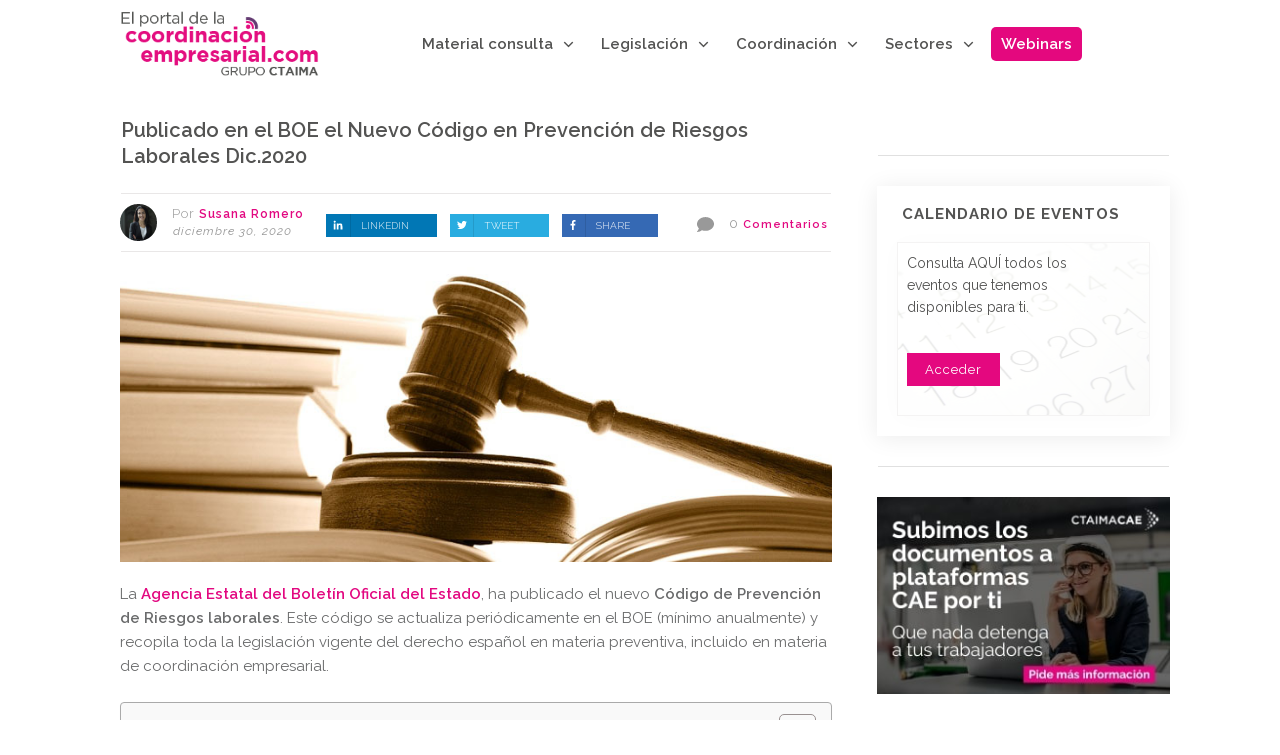

--- FILE ---
content_type: text/html; charset=UTF-8
request_url: https://www.coordinacionempresarial.com/codigo-prevencion-riesgos-laborales-2020/
body_size: 30586
content:
<!doctype html>
<html lang="es" >
	<head>
		<link rel="profile" href="https://gmpg.org/xfn/11">
		<meta charset="UTF-8">
		<meta name="viewport" content="width=device-width, initial-scale=1">

		<meta name='robots' content='index, follow, max-image-preview:large, max-snippet:-1, max-video-preview:-1' />

	<!-- This site is optimized with the Yoast SEO plugin v23.5 - https://yoast.com/wordpress/plugins/seo/ -->
	<title>▷ Publicado en el BOE el Nuevo Código en Prevención de Riesgos Laborales Dic.2020</title>
	<meta name="description" content="La Agencia Estatal del Boletín Oficial del Estado, ha publicado el nuevo Código de Prevención de Riesgos laborales. Este código se actualiza" />
	<link rel="canonical" href="https://www.coordinacionempresarial.com/codigo-prevencion-riesgos-laborales-2020/" />
	<meta property="og:locale" content="es_ES" />
	<meta property="og:type" content="article" />
	<meta property="og:title" content="▷ Publicado en el BOE el Nuevo Código en Prevención de Riesgos Laborales Dic.2020" />
	<meta property="og:description" content="La Agencia Estatal del Boletín Oficial del Estado, ha publicado el nuevo Código de Prevención de Riesgos laborales. Este código se actualiza" />
	<meta property="og:url" content="https://www.coordinacionempresarial.com/codigo-prevencion-riesgos-laborales-2020/" />
	<meta property="og:site_name" content="Portal de la coordinación empresarial" />
	<meta property="article:publisher" content="https://www.facebook.com/GrupoCTAIMA/" />
	<meta property="article:published_time" content="2020-12-30T06:00:00+00:00" />
	<meta property="article:modified_time" content="2021-04-23T08:28:58+00:00" />
	<meta property="og:image" content="https://www.coordinacionempresarial.com/wp-content/uploads/codigo-penal.jpg" />
	<meta property="og:image:width" content="820" />
	<meta property="og:image:height" content="340" />
	<meta property="og:image:type" content="image/jpeg" />
	<meta name="author" content="Susana Romero" />
	<script type="application/ld+json" class="yoast-schema-graph">{"@context":"https://schema.org","@graph":[{"@type":"Article","@id":"https://www.coordinacionempresarial.com/codigo-prevencion-riesgos-laborales-2020/#article","isPartOf":{"@id":"https://www.coordinacionempresarial.com/codigo-prevencion-riesgos-laborales-2020/"},"author":{"name":"Susana Romero","@id":"https://www.coordinacionempresarial.com/#/schema/person/3911eb6e7689522f73317b306d991caf"},"headline":"Publicado en el BOE el Nuevo Código en Prevención de Riesgos Laborales Dic.2020","datePublished":"2020-12-30T06:00:00+00:00","dateModified":"2021-04-23T08:28:58+00:00","mainEntityOfPage":{"@id":"https://www.coordinacionempresarial.com/codigo-prevencion-riesgos-laborales-2020/"},"wordCount":1376,"publisher":{"@id":"https://www.coordinacionempresarial.com/#organization"},"image":{"@id":"https://www.coordinacionempresarial.com/codigo-prevencion-riesgos-laborales-2020/#primaryimage"},"thumbnailUrl":"https://www.coordinacionempresarial.com/wp-content/uploads/codigo-penal.jpg","keywords":["coordinación de actividades empresariales","deberes y obligaciones","featured1","infracciones","legislación","Ley 31/1995","Ley 32/2006","prevención de riesgos laborales"],"articleSection":["Compliance"],"inLanguage":"es"},{"@type":["WebPage","ItemPage"],"@id":"https://www.coordinacionempresarial.com/codigo-prevencion-riesgos-laborales-2020/","url":"https://www.coordinacionempresarial.com/codigo-prevencion-riesgos-laborales-2020/","name":"▷ Publicado en el BOE el Nuevo Código en Prevención de Riesgos Laborales Dic.2020","isPartOf":{"@id":"https://www.coordinacionempresarial.com/#website"},"primaryImageOfPage":{"@id":"https://www.coordinacionempresarial.com/codigo-prevencion-riesgos-laborales-2020/#primaryimage"},"image":{"@id":"https://www.coordinacionempresarial.com/codigo-prevencion-riesgos-laborales-2020/#primaryimage"},"thumbnailUrl":"https://www.coordinacionempresarial.com/wp-content/uploads/codigo-penal.jpg","datePublished":"2020-12-30T06:00:00+00:00","dateModified":"2021-04-23T08:28:58+00:00","description":"La Agencia Estatal del Boletín Oficial del Estado, ha publicado el nuevo Código de Prevención de Riesgos laborales. Este código se actualiza","breadcrumb":{"@id":"https://www.coordinacionempresarial.com/codigo-prevencion-riesgos-laborales-2020/#breadcrumb"},"inLanguage":"es","potentialAction":[{"@type":"ReadAction","target":["https://www.coordinacionempresarial.com/codigo-prevencion-riesgos-laborales-2020/"]}]},{"@type":"ImageObject","inLanguage":"es","@id":"https://www.coordinacionempresarial.com/codigo-prevencion-riesgos-laborales-2020/#primaryimage","url":"https://www.coordinacionempresarial.com/wp-content/uploads/codigo-penal.jpg","contentUrl":"https://www.coordinacionempresarial.com/wp-content/uploads/codigo-penal.jpg","width":820,"height":340,"caption":"código en prevención de riesgos laborales de 2020"},{"@type":"BreadcrumbList","@id":"https://www.coordinacionempresarial.com/codigo-prevencion-riesgos-laborales-2020/#breadcrumb","itemListElement":[{"@type":"ListItem","position":1,"name":"Portada","item":"https://www.coordinacionempresarial.com/"},{"@type":"ListItem","position":2,"name":"Publicado en el BOE el Nuevo Código en Prevención de Riesgos Laborales Dic.2020"}]},{"@type":"WebSite","@id":"https://www.coordinacionempresarial.com/#website","url":"https://www.coordinacionempresarial.com/","name":"Portal de la coordinación empresarial","description":"Portal con toda la información relacionada con la coordinación de actividades empresariales. Resuelve tus dudas sobre como gestionar las empresas contratistas.","publisher":{"@id":"https://www.coordinacionempresarial.com/#organization"},"potentialAction":[{"@type":"SearchAction","target":{"@type":"EntryPoint","urlTemplate":"https://www.coordinacionempresarial.com/?s={search_term_string}"},"query-input":{"@type":"PropertyValueSpecification","valueRequired":true,"valueName":"search_term_string"}}],"inLanguage":"es"},{"@type":"Organization","@id":"https://www.coordinacionempresarial.com/#organization","name":"Portal Coordinación Empresarial","url":"https://www.coordinacionempresarial.com/","logo":{"@type":"ImageObject","inLanguage":"es","@id":"https://www.coordinacionempresarial.com/#/schema/logo/image/","url":"https://www.coordinacionempresarial.com/wp-content/uploads/2019/06/logoPORTAL-de-la-Coordinación-sin-fondo.png","contentUrl":"https://www.coordinacionempresarial.com/wp-content/uploads/2019/06/logoPORTAL-de-la-Coordinación-sin-fondo.png","width":279,"height":96,"caption":"Portal Coordinación Empresarial"},"image":{"@id":"https://www.coordinacionempresarial.com/#/schema/logo/image/"},"sameAs":["https://www.facebook.com/GrupoCTAIMA/","https://x.com/ctaima","https://www.linkedin.com/company/ctaima-consulting/","https://www.youtube.com/channel/UCLwL9FRUM8QW2PSJnfEfHZw"]},{"@type":"Person","@id":"https://www.coordinacionempresarial.com/#/schema/person/3911eb6e7689522f73317b306d991caf","name":"Susana Romero","image":{"@type":"ImageObject","inLanguage":"es","@id":"https://www.coordinacionempresarial.com/#/schema/person/image/","url":"https://secure.gravatar.com/avatar/17b212bfe728073da359b9fcfcb5e1e2?s=96&d=mm&r=g","contentUrl":"https://secure.gravatar.com/avatar/17b212bfe728073da359b9fcfcb5e1e2?s=96&d=mm&r=g","caption":"Susana Romero"},"description":"Senior QHSE Compliance Consultant &amp; Project Engineer","sameAs":["https://www.linkedin.com/in/susanaromero1","https://x.com/https://twitter.com/suromig"],"url":"https://www.coordinacionempresarial.com/author/susana-romero/"}]}</script>
	<!-- / Yoast SEO plugin. -->


<link rel='dns-prefetch' href='//accounts.google.com' />
<link rel='dns-prefetch' href='//apis.google.com' />
<link rel="alternate" type="application/rss+xml" title="Portal de la coordinación empresarial &raquo; Feed" href="https://www.coordinacionempresarial.com/feed/" />
<link rel="alternate" type="application/rss+xml" title="Portal de la coordinación empresarial &raquo; Feed de los comentarios" href="https://www.coordinacionempresarial.com/comments/feed/" />
		<!-- This site uses the Google Analytics by MonsterInsights plugin v9.1.1 - Using Analytics tracking - https://www.monsterinsights.com/ -->
							<script src="//www.googletagmanager.com/gtag/js?id=G-4XD1FQ0606"  data-cfasync="false" data-wpfc-render="false" type="text/javascript" async></script>
			<script data-cfasync="false" data-wpfc-render="false" type="text/javascript">
				var mi_version = '9.1.1';
				var mi_track_user = true;
				var mi_no_track_reason = '';
								var MonsterInsightsDefaultLocations = {"page_location":"https:\/\/www.coordinacionempresarial.com\/codigo-prevencion-riesgos-laborales-2020\/"};
				if ( typeof MonsterInsightsPrivacyGuardFilter === 'function' ) {
					var MonsterInsightsLocations = (typeof MonsterInsightsExcludeQuery === 'object') ? MonsterInsightsPrivacyGuardFilter( MonsterInsightsExcludeQuery ) : MonsterInsightsPrivacyGuardFilter( MonsterInsightsDefaultLocations );
				} else {
					var MonsterInsightsLocations = (typeof MonsterInsightsExcludeQuery === 'object') ? MonsterInsightsExcludeQuery : MonsterInsightsDefaultLocations;
				}

								var disableStrs = [
										'ga-disable-G-4XD1FQ0606',
									];

				/* Function to detect opted out users */
				function __gtagTrackerIsOptedOut() {
					for (var index = 0; index < disableStrs.length; index++) {
						if (document.cookie.indexOf(disableStrs[index] + '=true') > -1) {
							return true;
						}
					}

					return false;
				}

				/* Disable tracking if the opt-out cookie exists. */
				if (__gtagTrackerIsOptedOut()) {
					for (var index = 0; index < disableStrs.length; index++) {
						window[disableStrs[index]] = true;
					}
				}

				/* Opt-out function */
				function __gtagTrackerOptout() {
					for (var index = 0; index < disableStrs.length; index++) {
						document.cookie = disableStrs[index] + '=true; expires=Thu, 31 Dec 2099 23:59:59 UTC; path=/';
						window[disableStrs[index]] = true;
					}
				}

				if ('undefined' === typeof gaOptout) {
					function gaOptout() {
						__gtagTrackerOptout();
					}
				}
								window.dataLayer = window.dataLayer || [];

				window.MonsterInsightsDualTracker = {
					helpers: {},
					trackers: {},
				};
				if (mi_track_user) {
					function __gtagDataLayer() {
						dataLayer.push(arguments);
					}

					function __gtagTracker(type, name, parameters) {
						if (!parameters) {
							parameters = {};
						}

						if (parameters.send_to) {
							__gtagDataLayer.apply(null, arguments);
							return;
						}

						if (type === 'event') {
														parameters.send_to = monsterinsights_frontend.v4_id;
							var hookName = name;
							if (typeof parameters['event_category'] !== 'undefined') {
								hookName = parameters['event_category'] + ':' + name;
							}

							if (typeof MonsterInsightsDualTracker.trackers[hookName] !== 'undefined') {
								MonsterInsightsDualTracker.trackers[hookName](parameters);
							} else {
								__gtagDataLayer('event', name, parameters);
							}
							
						} else {
							__gtagDataLayer.apply(null, arguments);
						}
					}

					__gtagTracker('js', new Date());
					__gtagTracker('set', {
						'developer_id.dZGIzZG': true,
											});
					if ( MonsterInsightsLocations.page_location ) {
						__gtagTracker('set', MonsterInsightsLocations);
					}
										__gtagTracker('config', 'G-4XD1FQ0606', {"forceSSL":"true"} );
															window.gtag = __gtagTracker;										(function () {
						/* https://developers.google.com/analytics/devguides/collection/analyticsjs/ */
						/* ga and __gaTracker compatibility shim. */
						var noopfn = function () {
							return null;
						};
						var newtracker = function () {
							return new Tracker();
						};
						var Tracker = function () {
							return null;
						};
						var p = Tracker.prototype;
						p.get = noopfn;
						p.set = noopfn;
						p.send = function () {
							var args = Array.prototype.slice.call(arguments);
							args.unshift('send');
							__gaTracker.apply(null, args);
						};
						var __gaTracker = function () {
							var len = arguments.length;
							if (len === 0) {
								return;
							}
							var f = arguments[len - 1];
							if (typeof f !== 'object' || f === null || typeof f.hitCallback !== 'function') {
								if ('send' === arguments[0]) {
									var hitConverted, hitObject = false, action;
									if ('event' === arguments[1]) {
										if ('undefined' !== typeof arguments[3]) {
											hitObject = {
												'eventAction': arguments[3],
												'eventCategory': arguments[2],
												'eventLabel': arguments[4],
												'value': arguments[5] ? arguments[5] : 1,
											}
										}
									}
									if ('pageview' === arguments[1]) {
										if ('undefined' !== typeof arguments[2]) {
											hitObject = {
												'eventAction': 'page_view',
												'page_path': arguments[2],
											}
										}
									}
									if (typeof arguments[2] === 'object') {
										hitObject = arguments[2];
									}
									if (typeof arguments[5] === 'object') {
										Object.assign(hitObject, arguments[5]);
									}
									if ('undefined' !== typeof arguments[1].hitType) {
										hitObject = arguments[1];
										if ('pageview' === hitObject.hitType) {
											hitObject.eventAction = 'page_view';
										}
									}
									if (hitObject) {
										action = 'timing' === arguments[1].hitType ? 'timing_complete' : hitObject.eventAction;
										hitConverted = mapArgs(hitObject);
										__gtagTracker('event', action, hitConverted);
									}
								}
								return;
							}

							function mapArgs(args) {
								var arg, hit = {};
								var gaMap = {
									'eventCategory': 'event_category',
									'eventAction': 'event_action',
									'eventLabel': 'event_label',
									'eventValue': 'event_value',
									'nonInteraction': 'non_interaction',
									'timingCategory': 'event_category',
									'timingVar': 'name',
									'timingValue': 'value',
									'timingLabel': 'event_label',
									'page': 'page_path',
									'location': 'page_location',
									'title': 'page_title',
									'referrer' : 'page_referrer',
								};
								for (arg in args) {
																		if (!(!args.hasOwnProperty(arg) || !gaMap.hasOwnProperty(arg))) {
										hit[gaMap[arg]] = args[arg];
									} else {
										hit[arg] = args[arg];
									}
								}
								return hit;
							}

							try {
								f.hitCallback();
							} catch (ex) {
							}
						};
						__gaTracker.create = newtracker;
						__gaTracker.getByName = newtracker;
						__gaTracker.getAll = function () {
							return [];
						};
						__gaTracker.remove = noopfn;
						__gaTracker.loaded = true;
						window['__gaTracker'] = __gaTracker;
					})();
									} else {
										console.log("");
					(function () {
						function __gtagTracker() {
							return null;
						}

						window['__gtagTracker'] = __gtagTracker;
						window['gtag'] = __gtagTracker;
					})();
									}
			</script>
				<!-- / Google Analytics by MonsterInsights -->
		<script type="text/javascript">
/* <![CDATA[ */
window._wpemojiSettings = {"baseUrl":"https:\/\/s.w.org\/images\/core\/emoji\/15.0.3\/72x72\/","ext":".png","svgUrl":"https:\/\/s.w.org\/images\/core\/emoji\/15.0.3\/svg\/","svgExt":".svg","source":{"concatemoji":"https:\/\/www.coordinacionempresarial.com\/wp-includes\/js\/wp-emoji-release.min.js?ver=6.6.4"}};
/*! This file is auto-generated */
!function(i,n){var o,s,e;function c(e){try{var t={supportTests:e,timestamp:(new Date).valueOf()};sessionStorage.setItem(o,JSON.stringify(t))}catch(e){}}function p(e,t,n){e.clearRect(0,0,e.canvas.width,e.canvas.height),e.fillText(t,0,0);var t=new Uint32Array(e.getImageData(0,0,e.canvas.width,e.canvas.height).data),r=(e.clearRect(0,0,e.canvas.width,e.canvas.height),e.fillText(n,0,0),new Uint32Array(e.getImageData(0,0,e.canvas.width,e.canvas.height).data));return t.every(function(e,t){return e===r[t]})}function u(e,t,n){switch(t){case"flag":return n(e,"\ud83c\udff3\ufe0f\u200d\u26a7\ufe0f","\ud83c\udff3\ufe0f\u200b\u26a7\ufe0f")?!1:!n(e,"\ud83c\uddfa\ud83c\uddf3","\ud83c\uddfa\u200b\ud83c\uddf3")&&!n(e,"\ud83c\udff4\udb40\udc67\udb40\udc62\udb40\udc65\udb40\udc6e\udb40\udc67\udb40\udc7f","\ud83c\udff4\u200b\udb40\udc67\u200b\udb40\udc62\u200b\udb40\udc65\u200b\udb40\udc6e\u200b\udb40\udc67\u200b\udb40\udc7f");case"emoji":return!n(e,"\ud83d\udc26\u200d\u2b1b","\ud83d\udc26\u200b\u2b1b")}return!1}function f(e,t,n){var r="undefined"!=typeof WorkerGlobalScope&&self instanceof WorkerGlobalScope?new OffscreenCanvas(300,150):i.createElement("canvas"),a=r.getContext("2d",{willReadFrequently:!0}),o=(a.textBaseline="top",a.font="600 32px Arial",{});return e.forEach(function(e){o[e]=t(a,e,n)}),o}function t(e){var t=i.createElement("script");t.src=e,t.defer=!0,i.head.appendChild(t)}"undefined"!=typeof Promise&&(o="wpEmojiSettingsSupports",s=["flag","emoji"],n.supports={everything:!0,everythingExceptFlag:!0},e=new Promise(function(e){i.addEventListener("DOMContentLoaded",e,{once:!0})}),new Promise(function(t){var n=function(){try{var e=JSON.parse(sessionStorage.getItem(o));if("object"==typeof e&&"number"==typeof e.timestamp&&(new Date).valueOf()<e.timestamp+604800&&"object"==typeof e.supportTests)return e.supportTests}catch(e){}return null}();if(!n){if("undefined"!=typeof Worker&&"undefined"!=typeof OffscreenCanvas&&"undefined"!=typeof URL&&URL.createObjectURL&&"undefined"!=typeof Blob)try{var e="postMessage("+f.toString()+"("+[JSON.stringify(s),u.toString(),p.toString()].join(",")+"));",r=new Blob([e],{type:"text/javascript"}),a=new Worker(URL.createObjectURL(r),{name:"wpTestEmojiSupports"});return void(a.onmessage=function(e){c(n=e.data),a.terminate(),t(n)})}catch(e){}c(n=f(s,u,p))}t(n)}).then(function(e){for(var t in e)n.supports[t]=e[t],n.supports.everything=n.supports.everything&&n.supports[t],"flag"!==t&&(n.supports.everythingExceptFlag=n.supports.everythingExceptFlag&&n.supports[t]);n.supports.everythingExceptFlag=n.supports.everythingExceptFlag&&!n.supports.flag,n.DOMReady=!1,n.readyCallback=function(){n.DOMReady=!0}}).then(function(){return e}).then(function(){var e;n.supports.everything||(n.readyCallback(),(e=n.source||{}).concatemoji?t(e.concatemoji):e.wpemoji&&e.twemoji&&(t(e.twemoji),t(e.wpemoji)))}))}((window,document),window._wpemojiSettings);
/* ]]> */
</script>
<style id='wp-emoji-styles-inline-css' type='text/css'>

	img.wp-smiley, img.emoji {
		display: inline !important;
		border: none !important;
		box-shadow: none !important;
		height: 1em !important;
		width: 1em !important;
		margin: 0 0.07em !important;
		vertical-align: -0.1em !important;
		background: none !important;
		padding: 0 !important;
	}
</style>
<link rel='stylesheet' id='wp-block-library-css' href='https://www.coordinacionempresarial.com/wp-includes/css/dist/block-library/style.min.css?ver=6.6.4' type='text/css' media='all' />
<style id='classic-theme-styles-inline-css' type='text/css'>
/*! This file is auto-generated */
.wp-block-button__link{color:#fff;background-color:#32373c;border-radius:9999px;box-shadow:none;text-decoration:none;padding:calc(.667em + 2px) calc(1.333em + 2px);font-size:1.125em}.wp-block-file__button{background:#32373c;color:#fff;text-decoration:none}
</style>
<style id='global-styles-inline-css' type='text/css'>
:root{--wp--preset--aspect-ratio--square: 1;--wp--preset--aspect-ratio--4-3: 4/3;--wp--preset--aspect-ratio--3-4: 3/4;--wp--preset--aspect-ratio--3-2: 3/2;--wp--preset--aspect-ratio--2-3: 2/3;--wp--preset--aspect-ratio--16-9: 16/9;--wp--preset--aspect-ratio--9-16: 9/16;--wp--preset--color--black: #000000;--wp--preset--color--cyan-bluish-gray: #abb8c3;--wp--preset--color--white: #ffffff;--wp--preset--color--pale-pink: #f78da7;--wp--preset--color--vivid-red: #cf2e2e;--wp--preset--color--luminous-vivid-orange: #ff6900;--wp--preset--color--luminous-vivid-amber: #fcb900;--wp--preset--color--light-green-cyan: #7bdcb5;--wp--preset--color--vivid-green-cyan: #00d084;--wp--preset--color--pale-cyan-blue: #8ed1fc;--wp--preset--color--vivid-cyan-blue: #0693e3;--wp--preset--color--vivid-purple: #9b51e0;--wp--preset--gradient--vivid-cyan-blue-to-vivid-purple: linear-gradient(135deg,rgba(6,147,227,1) 0%,rgb(155,81,224) 100%);--wp--preset--gradient--light-green-cyan-to-vivid-green-cyan: linear-gradient(135deg,rgb(122,220,180) 0%,rgb(0,208,130) 100%);--wp--preset--gradient--luminous-vivid-amber-to-luminous-vivid-orange: linear-gradient(135deg,rgba(252,185,0,1) 0%,rgba(255,105,0,1) 100%);--wp--preset--gradient--luminous-vivid-orange-to-vivid-red: linear-gradient(135deg,rgba(255,105,0,1) 0%,rgb(207,46,46) 100%);--wp--preset--gradient--very-light-gray-to-cyan-bluish-gray: linear-gradient(135deg,rgb(238,238,238) 0%,rgb(169,184,195) 100%);--wp--preset--gradient--cool-to-warm-spectrum: linear-gradient(135deg,rgb(74,234,220) 0%,rgb(151,120,209) 20%,rgb(207,42,186) 40%,rgb(238,44,130) 60%,rgb(251,105,98) 80%,rgb(254,248,76) 100%);--wp--preset--gradient--blush-light-purple: linear-gradient(135deg,rgb(255,206,236) 0%,rgb(152,150,240) 100%);--wp--preset--gradient--blush-bordeaux: linear-gradient(135deg,rgb(254,205,165) 0%,rgb(254,45,45) 50%,rgb(107,0,62) 100%);--wp--preset--gradient--luminous-dusk: linear-gradient(135deg,rgb(255,203,112) 0%,rgb(199,81,192) 50%,rgb(65,88,208) 100%);--wp--preset--gradient--pale-ocean: linear-gradient(135deg,rgb(255,245,203) 0%,rgb(182,227,212) 50%,rgb(51,167,181) 100%);--wp--preset--gradient--electric-grass: linear-gradient(135deg,rgb(202,248,128) 0%,rgb(113,206,126) 100%);--wp--preset--gradient--midnight: linear-gradient(135deg,rgb(2,3,129) 0%,rgb(40,116,252) 100%);--wp--preset--font-size--small: 13px;--wp--preset--font-size--medium: 20px;--wp--preset--font-size--large: 36px;--wp--preset--font-size--x-large: 42px;--wp--preset--spacing--20: 0.44rem;--wp--preset--spacing--30: 0.67rem;--wp--preset--spacing--40: 1rem;--wp--preset--spacing--50: 1.5rem;--wp--preset--spacing--60: 2.25rem;--wp--preset--spacing--70: 3.38rem;--wp--preset--spacing--80: 5.06rem;--wp--preset--shadow--natural: 6px 6px 9px rgba(0, 0, 0, 0.2);--wp--preset--shadow--deep: 12px 12px 50px rgba(0, 0, 0, 0.4);--wp--preset--shadow--sharp: 6px 6px 0px rgba(0, 0, 0, 0.2);--wp--preset--shadow--outlined: 6px 6px 0px -3px rgba(255, 255, 255, 1), 6px 6px rgba(0, 0, 0, 1);--wp--preset--shadow--crisp: 6px 6px 0px rgba(0, 0, 0, 1);}:where(.is-layout-flex){gap: 0.5em;}:where(.is-layout-grid){gap: 0.5em;}body .is-layout-flex{display: flex;}.is-layout-flex{flex-wrap: wrap;align-items: center;}.is-layout-flex > :is(*, div){margin: 0;}body .is-layout-grid{display: grid;}.is-layout-grid > :is(*, div){margin: 0;}:where(.wp-block-columns.is-layout-flex){gap: 2em;}:where(.wp-block-columns.is-layout-grid){gap: 2em;}:where(.wp-block-post-template.is-layout-flex){gap: 1.25em;}:where(.wp-block-post-template.is-layout-grid){gap: 1.25em;}.has-black-color{color: var(--wp--preset--color--black) !important;}.has-cyan-bluish-gray-color{color: var(--wp--preset--color--cyan-bluish-gray) !important;}.has-white-color{color: var(--wp--preset--color--white) !important;}.has-pale-pink-color{color: var(--wp--preset--color--pale-pink) !important;}.has-vivid-red-color{color: var(--wp--preset--color--vivid-red) !important;}.has-luminous-vivid-orange-color{color: var(--wp--preset--color--luminous-vivid-orange) !important;}.has-luminous-vivid-amber-color{color: var(--wp--preset--color--luminous-vivid-amber) !important;}.has-light-green-cyan-color{color: var(--wp--preset--color--light-green-cyan) !important;}.has-vivid-green-cyan-color{color: var(--wp--preset--color--vivid-green-cyan) !important;}.has-pale-cyan-blue-color{color: var(--wp--preset--color--pale-cyan-blue) !important;}.has-vivid-cyan-blue-color{color: var(--wp--preset--color--vivid-cyan-blue) !important;}.has-vivid-purple-color{color: var(--wp--preset--color--vivid-purple) !important;}.has-black-background-color{background-color: var(--wp--preset--color--black) !important;}.has-cyan-bluish-gray-background-color{background-color: var(--wp--preset--color--cyan-bluish-gray) !important;}.has-white-background-color{background-color: var(--wp--preset--color--white) !important;}.has-pale-pink-background-color{background-color: var(--wp--preset--color--pale-pink) !important;}.has-vivid-red-background-color{background-color: var(--wp--preset--color--vivid-red) !important;}.has-luminous-vivid-orange-background-color{background-color: var(--wp--preset--color--luminous-vivid-orange) !important;}.has-luminous-vivid-amber-background-color{background-color: var(--wp--preset--color--luminous-vivid-amber) !important;}.has-light-green-cyan-background-color{background-color: var(--wp--preset--color--light-green-cyan) !important;}.has-vivid-green-cyan-background-color{background-color: var(--wp--preset--color--vivid-green-cyan) !important;}.has-pale-cyan-blue-background-color{background-color: var(--wp--preset--color--pale-cyan-blue) !important;}.has-vivid-cyan-blue-background-color{background-color: var(--wp--preset--color--vivid-cyan-blue) !important;}.has-vivid-purple-background-color{background-color: var(--wp--preset--color--vivid-purple) !important;}.has-black-border-color{border-color: var(--wp--preset--color--black) !important;}.has-cyan-bluish-gray-border-color{border-color: var(--wp--preset--color--cyan-bluish-gray) !important;}.has-white-border-color{border-color: var(--wp--preset--color--white) !important;}.has-pale-pink-border-color{border-color: var(--wp--preset--color--pale-pink) !important;}.has-vivid-red-border-color{border-color: var(--wp--preset--color--vivid-red) !important;}.has-luminous-vivid-orange-border-color{border-color: var(--wp--preset--color--luminous-vivid-orange) !important;}.has-luminous-vivid-amber-border-color{border-color: var(--wp--preset--color--luminous-vivid-amber) !important;}.has-light-green-cyan-border-color{border-color: var(--wp--preset--color--light-green-cyan) !important;}.has-vivid-green-cyan-border-color{border-color: var(--wp--preset--color--vivid-green-cyan) !important;}.has-pale-cyan-blue-border-color{border-color: var(--wp--preset--color--pale-cyan-blue) !important;}.has-vivid-cyan-blue-border-color{border-color: var(--wp--preset--color--vivid-cyan-blue) !important;}.has-vivid-purple-border-color{border-color: var(--wp--preset--color--vivid-purple) !important;}.has-vivid-cyan-blue-to-vivid-purple-gradient-background{background: var(--wp--preset--gradient--vivid-cyan-blue-to-vivid-purple) !important;}.has-light-green-cyan-to-vivid-green-cyan-gradient-background{background: var(--wp--preset--gradient--light-green-cyan-to-vivid-green-cyan) !important;}.has-luminous-vivid-amber-to-luminous-vivid-orange-gradient-background{background: var(--wp--preset--gradient--luminous-vivid-amber-to-luminous-vivid-orange) !important;}.has-luminous-vivid-orange-to-vivid-red-gradient-background{background: var(--wp--preset--gradient--luminous-vivid-orange-to-vivid-red) !important;}.has-very-light-gray-to-cyan-bluish-gray-gradient-background{background: var(--wp--preset--gradient--very-light-gray-to-cyan-bluish-gray) !important;}.has-cool-to-warm-spectrum-gradient-background{background: var(--wp--preset--gradient--cool-to-warm-spectrum) !important;}.has-blush-light-purple-gradient-background{background: var(--wp--preset--gradient--blush-light-purple) !important;}.has-blush-bordeaux-gradient-background{background: var(--wp--preset--gradient--blush-bordeaux) !important;}.has-luminous-dusk-gradient-background{background: var(--wp--preset--gradient--luminous-dusk) !important;}.has-pale-ocean-gradient-background{background: var(--wp--preset--gradient--pale-ocean) !important;}.has-electric-grass-gradient-background{background: var(--wp--preset--gradient--electric-grass) !important;}.has-midnight-gradient-background{background: var(--wp--preset--gradient--midnight) !important;}.has-small-font-size{font-size: var(--wp--preset--font-size--small) !important;}.has-medium-font-size{font-size: var(--wp--preset--font-size--medium) !important;}.has-large-font-size{font-size: var(--wp--preset--font-size--large) !important;}.has-x-large-font-size{font-size: var(--wp--preset--font-size--x-large) !important;}
:where(.wp-block-post-template.is-layout-flex){gap: 1.25em;}:where(.wp-block-post-template.is-layout-grid){gap: 1.25em;}
:where(.wp-block-columns.is-layout-flex){gap: 2em;}:where(.wp-block-columns.is-layout-grid){gap: 2em;}
:root :where(.wp-block-pullquote){font-size: 1.5em;line-height: 1.6;}
</style>
<link rel='stylesheet' id='tve_style_family_tve_flt-css' href='https://www.coordinacionempresarial.com/wp-content/plugins/thrive-visual-editor/editor/css/thrive_flat.css?ver=10.2.1' type='text/css' media='all' />
<link rel='stylesheet' id='thrive-theme-styles-css' href='https://www.coordinacionempresarial.com/wp-content/themes/thrive-theme/inc/assets/dist/theme.css?ver=10.2.1' type='text/css' media='all' />
<link rel='stylesheet' id='ez-toc-css' href='https://www.coordinacionempresarial.com/wp-content/plugins/easy-table-of-contents/assets/css/screen.min.css?ver=2.0.69.1' type='text/css' media='all' />
<style id='ez-toc-inline-css' type='text/css'>
div#ez-toc-container .ez-toc-title {font-size: 16px;}div#ez-toc-container .ez-toc-title {font-weight: 700;}div#ez-toc-container ul li {font-size: 14px;}div#ez-toc-container ul li {font-weight: 500;}div#ez-toc-container nav ul ul li {font-size: 14px;}
.ez-toc-container-direction {direction: ltr;}.ez-toc-counter ul{counter-reset: item ;}.ez-toc-counter nav ul li a::before {content: counters(item, '.', decimal) '. ';display: inline-block;counter-increment: item;flex-grow: 0;flex-shrink: 0;margin-right: .2em; float: left; }.ez-toc-widget-direction {direction: ltr;}.ez-toc-widget-container ul{counter-reset: item ;}.ez-toc-widget-container nav ul li a::before {content: counters(item, '.', decimal) '. ';display: inline-block;counter-increment: item;flex-grow: 0;flex-shrink: 0;margin-right: .2em; float: left; }
</style>
<link rel='stylesheet' id='ez-toc-thrive-theme-builder-css' href='https://www.coordinacionempresarial.com/wp-content/plugins/easy-table-of-contents/assets/css/thrive-theme-builder.min.css?ver=2.0.69.1' type='text/css' media='all' />
<link rel='stylesheet' id='thrive-theme-css' href='https://www.coordinacionempresarial.com/wp-content/themes/thrive-theme/style.css?ver=10.2.1' type='text/css' media='all' />
<link rel='stylesheet' id='thrive-template-css' href='//www.coordinacionempresarial.com/wp-content/uploads/thrive/theme-template-1732779112.css?ver=10.2.1' type='text/css' media='all' />
<script type="text/javascript" src="https://www.coordinacionempresarial.com/wp-content/plugins/google-analytics-for-wordpress/assets/js/frontend-gtag.min.js?ver=9.1.1" id="monsterinsights-frontend-script-js" async="async" data-wp-strategy="async"></script>
<script data-cfasync="false" data-wpfc-render="false" type="text/javascript" id='monsterinsights-frontend-script-js-extra'>/* <![CDATA[ */
var monsterinsights_frontend = {"js_events_tracking":"true","download_extensions":"doc,pdf,ppt,zip,xls,docx,pptx,xlsx","inbound_paths":"[]","home_url":"https:\/\/www.coordinacionempresarial.com","hash_tracking":"false","v4_id":"G-4XD1FQ0606"};/* ]]> */
</script>
<script type="text/javascript" src="https://www.coordinacionempresarial.com/wp-includes/js/jquery/jquery.min.js?ver=3.7.1" id="jquery-core-js"></script>
<script type="text/javascript" src="https://www.coordinacionempresarial.com/wp-includes/js/jquery/jquery-migrate.min.js?ver=3.4.1" id="jquery-migrate-js"></script>
<script type="text/javascript" src="https://www.coordinacionempresarial.com/wp-includes/js/imagesloaded.min.js?ver=5.0.0" id="imagesloaded-js"></script>
<script type="text/javascript" src="https://www.coordinacionempresarial.com/wp-includes/js/masonry.min.js?ver=4.2.2" id="masonry-js"></script>
<script type="text/javascript" src="https://www.coordinacionempresarial.com/wp-includes/js/jquery/jquery.masonry.min.js?ver=3.1.2b" id="jquery-masonry-js"></script>
<script type="text/javascript" id="tve_frontend-js-extra">
/* <![CDATA[ */
var tve_frontend_options = {"ajaxurl":"https:\/\/www.coordinacionempresarial.com\/wp-admin\/admin-ajax.php","is_editor_page":"","page_events":"","is_single":"1","social_fb_app_id":"","dash_url":"https:\/\/www.coordinacionempresarial.com\/wp-content\/themes\/thrive-theme\/thrive-dashboard","queried_object":{"ID":18003,"post_author":"5387"},"query_vars":{"page":"","name":"codigo-prevencion-riesgos-laborales-2020"},"$_POST":[],"translations":{"Copy":"Copy","empty_username":"ERROR: The username field is empty.","empty_password":"ERROR: The password field is empty.","empty_login":"ERROR: Enter a username or email address.","min_chars":"At least %s characters are needed","no_headings":"No headings found","registration_err":{"required_field":"<strong>Error<\/strong>: This field is required","required_email":"<strong>Error<\/strong>: Please type your email address.","invalid_email":"<strong>Error<\/strong>: The email address isn&#8217;t correct.","passwordmismatch":"<strong>Error<\/strong>: Password mismatch"}},"routes":{"posts":"https:\/\/www.coordinacionempresarial.com\/wp-json\/tcb\/v1\/posts","video_reporting":"https:\/\/www.coordinacionempresarial.com\/wp-json\/tcb\/v1\/video-reporting"},"nonce":"64da52a387","allow_video_src":"","google_client_id":null,"google_api_key":null,"facebook_app_id":null,"lead_generation_custom_tag_apis":["activecampaign","aweber","convertkit","drip","klicktipp","mailchimp","sendlane","zapier"],"post_request_data":[],"user_profile_nonce":"128e485c92","ip":"18.220.44.235","current_user":[],"post_id":"18003","post_title":"Publicado en el BOE el Nuevo C\u00f3digo en Prevenci\u00f3n de Riesgos Laborales Dic.2020","post_type":"post","post_url":"https:\/\/www.coordinacionempresarial.com\/codigo-prevencion-riesgos-laborales-2020\/","is_lp":"","conditional_display":{"is_tooltip_dismissed":false}};
/* ]]> */
</script>
<script type="text/javascript" src="https://www.coordinacionempresarial.com/wp-content/plugins/thrive-visual-editor/editor/js/dist/modules/general.min.js?ver=10.2.1" id="tve_frontend-js"></script>
<script type="text/javascript" src="https://www.coordinacionempresarial.com/wp-includes/js/plupload/moxie.min.js?ver=1.3.5" id="moxiejs-js"></script>
<script type="text/javascript" id="theme-frontend-js-extra">
/* <![CDATA[ */
var thrive_front_localize = {"comments_form":{"error_defaults":{"email":"Email address invalid","url":"Website address invalid","required":"Required field missing"}},"routes":{"posts":"https:\/\/www.coordinacionempresarial.com\/wp-json\/tcb\/v1\/posts","frontend":"https:\/\/www.coordinacionempresarial.com\/wp-json\/ttb\/v1\/frontend"},"tar_post_url":"?tve=true&action=architect&from_theme=1","is_editor":"","ID":"21378","template_url":"?tve=true&action=architect&from_tar=18003","pagination_url":{"template":"https:\/\/www.coordinacionempresarial.com\/codigo-prevencion-riesgos-laborales-2020\/page\/[thrive_page_number]\/","base":"https:\/\/www.coordinacionempresarial.com\/codigo-prevencion-riesgos-laborales-2020\/"},"sidebar_visibility":[],"is_singular":"1","is_user_logged_in":""};
/* ]]> */
</script>
<script type="text/javascript" src="https://www.coordinacionempresarial.com/wp-content/themes/thrive-theme/inc/assets/dist/frontend.min.js?ver=10.2.1" id="theme-frontend-js"></script>
<link rel="https://api.w.org/" href="https://www.coordinacionempresarial.com/wp-json/" /><link rel="alternate" title="JSON" type="application/json" href="https://www.coordinacionempresarial.com/wp-json/wp/v2/posts/18003" /><link rel="EditURI" type="application/rsd+xml" title="RSD" href="https://www.coordinacionempresarial.com/xmlrpc.php?rsd" />
<meta name="generator" content="WordPress 6.6.4" />
<link rel='shortlink' href='https://www.coordinacionempresarial.com/?p=18003' />
<link rel="alternate" title="oEmbed (JSON)" type="application/json+oembed" href="https://www.coordinacionempresarial.com/wp-json/oembed/1.0/embed?url=https%3A%2F%2Fwww.coordinacionempresarial.com%2Fcodigo-prevencion-riesgos-laborales-2020%2F" />
<link rel="alternate" title="oEmbed (XML)" type="text/xml+oembed" href="https://www.coordinacionempresarial.com/wp-json/oembed/1.0/embed?url=https%3A%2F%2Fwww.coordinacionempresarial.com%2Fcodigo-prevencion-riesgos-laborales-2020%2F&#038;format=xml" />
<style type="text/css" id="tve_global_variables">:root{--tcb-color-0:rgb(109, 73, 121);--tcb-color-0-h:285;--tcb-color-0-s:24%;--tcb-color-0-l:38%;--tcb-color-0-a:1;--tcb-color-1:rgb(228, 8, 126);--tcb-color-1-h:327;--tcb-color-1-s:93%;--tcb-color-1-l:46%;--tcb-color-1-a:1;--tcb-color-2:rgb(1, 22, 39);--tcb-color-2-h:206;--tcb-color-2-s:95%;--tcb-color-2-l:7%;--tcb-color-2-a:1;--tcb-background-author-image:url(https://secure.gravatar.com/avatar/17b212bfe728073da359b9fcfcb5e1e2?s=256&d=mm&r=g);--tcb-background-user-image:url();--tcb-background-featured-image-thumbnail:url(https://www.coordinacionempresarial.com/wp-content/uploads/codigo-penal-104x69.jpg);--tcb-skin-color-0:hsla(var(--tcb-theme-main-master-h,210), var(--tcb-theme-main-master-s,77%), var(--tcb-theme-main-master-l,54%), var(--tcb-theme-main-master-a,1));--tcb-skin-color-0-h:var(--tcb-theme-main-master-h,210);--tcb-skin-color-0-s:var(--tcb-theme-main-master-s,77%);--tcb-skin-color-0-l:var(--tcb-theme-main-master-l,54%);--tcb-skin-color-0-a:var(--tcb-theme-main-master-a,1);--tcb-skin-color-1:hsla(calc(var(--tcb-theme-main-master-h,210) - 0 ), 79%, 54%, 0.5);--tcb-skin-color-1-h:calc(var(--tcb-theme-main-master-h,210) - 0 );--tcb-skin-color-1-s:79%;--tcb-skin-color-1-l:54%;--tcb-skin-color-1-a:0.5;--tcb-skin-color-3:hsla(calc(var(--tcb-theme-main-master-h,210) + 30 ), 85%, 13%, 1);--tcb-skin-color-3-h:calc(var(--tcb-theme-main-master-h,210) + 30 );--tcb-skin-color-3-s:85%;--tcb-skin-color-3-l:13%;--tcb-skin-color-3-a:1;--tcb-skin-color-8:hsla(calc(var(--tcb-theme-main-master-h,210) - 0 ), 79%, 54%, 0.18);--tcb-skin-color-8-h:calc(var(--tcb-theme-main-master-h,210) - 0 );--tcb-skin-color-8-s:79%;--tcb-skin-color-8-l:54%;--tcb-skin-color-8-a:0.18;--tcb-skin-color-9:hsla(calc(var(--tcb-theme-main-master-h,210) - 3 ), 56%, 96%, 1);--tcb-skin-color-9-h:calc(var(--tcb-theme-main-master-h,210) - 3 );--tcb-skin-color-9-s:56%;--tcb-skin-color-9-l:96%;--tcb-skin-color-9-a:1;--tcb-skin-color-10:hsla(calc(var(--tcb-theme-main-master-h,210) - 21 ), 100%, 81%, 1);--tcb-skin-color-10-h:calc(var(--tcb-theme-main-master-h,210) - 21 );--tcb-skin-color-10-s:100%;--tcb-skin-color-10-l:81%;--tcb-skin-color-10-a:1;--tcb-skin-color-13:hsla(calc(var(--tcb-theme-main-master-h,210) - 0 ), 79%, 36%, 0.5);--tcb-skin-color-13-h:calc(var(--tcb-theme-main-master-h,210) - 0 );--tcb-skin-color-13-s:79%;--tcb-skin-color-13-l:36%;--tcb-skin-color-13-a:0.5;--tcb-skin-color-16:hsla(calc(var(--tcb-theme-main-master-h,210) - 0 ), 3%, 36%, 1);--tcb-skin-color-16-h:calc(var(--tcb-theme-main-master-h,210) - 0 );--tcb-skin-color-16-s:3%;--tcb-skin-color-16-l:36%;--tcb-skin-color-16-a:1;--tcb-skin-color-18:hsla(calc(var(--tcb-theme-main-master-h,210) - 0 ), calc(var(--tcb-theme-main-master-s,77%) + 2% ), calc(var(--tcb-theme-main-master-l,54%) - 0% ), 0.8);--tcb-skin-color-18-h:calc(var(--tcb-theme-main-master-h,210) - 0 );--tcb-skin-color-18-s:calc(var(--tcb-theme-main-master-s,77%) + 2% );--tcb-skin-color-18-l:calc(var(--tcb-theme-main-master-l,54%) - 0% );--tcb-skin-color-18-a:0.8;--tcb-skin-color-19:hsla(calc(var(--tcb-theme-main-master-h,210) - 3 ), 56%, 96%, 0.85);--tcb-skin-color-19-h:calc(var(--tcb-theme-main-master-h,210) - 3 );--tcb-skin-color-19-s:56%;--tcb-skin-color-19-l:96%;--tcb-skin-color-19-a:0.85;--tcb-skin-color-20:hsla(calc(var(--tcb-theme-main-master-h,210) - 3 ), 56%, 96%, 0.9);--tcb-skin-color-20-h:calc(var(--tcb-theme-main-master-h,210) - 3 );--tcb-skin-color-20-s:56%;--tcb-skin-color-20-l:96%;--tcb-skin-color-20-a:0.9;--tcb-skin-color-21:hsla(calc(var(--tcb-theme-main-master-h,210) - 210 ), calc(var(--tcb-theme-main-master-s,77%) - 77% ), calc(var(--tcb-theme-main-master-l,54%) + 46% ), 1);--tcb-skin-color-21-h:calc(var(--tcb-theme-main-master-h,210) - 210 );--tcb-skin-color-21-s:calc(var(--tcb-theme-main-master-s,77%) - 77% );--tcb-skin-color-21-l:calc(var(--tcb-theme-main-master-l,54%) + 46% );--tcb-skin-color-21-a:1;--tcb-skin-color-2:rgb(248, 248, 248);--tcb-skin-color-2-h:0;--tcb-skin-color-2-s:0%;--tcb-skin-color-2-l:97%;--tcb-skin-color-2-a:1;--tcb-skin-color-4:rgb(12, 17, 21);--tcb-skin-color-4-h:206;--tcb-skin-color-4-s:27%;--tcb-skin-color-4-l:6%;--tcb-skin-color-4-a:1;--tcb-skin-color-5:rgb(106, 107, 108);--tcb-skin-color-5-h:210;--tcb-skin-color-5-s:0%;--tcb-skin-color-5-l:41%;--tcb-skin-color-5-a:1;--tcb-skin-color-14:rgb(230, 230, 230);--tcb-skin-color-14-h:0;--tcb-skin-color-14-s:0%;--tcb-skin-color-14-l:90%;--tcb-skin-color-14-a:1;--tcb-skin-color-22:rgb(255, 255, 255);--tcb-skin-color-22-h:0;--tcb-skin-color-22-s:0%;--tcb-skin-color-22-l:100%;--tcb-skin-color-22-a:1;--tcb-main-master-h:327;--tcb-main-master-s:93%;--tcb-main-master-l:46%;--tcb-main-master-a:1;--tcb-theme-main-master-h:327;--tcb-theme-main-master-s:93%;--tcb-theme-main-master-l:46%;--tcb-theme-main-master-a:1;}</style><script type="text/javascript" src="https://cdn.cookielaw.org/consent/b14d0f2d-5cc0-48f8-a2e4-9a143ad52ccb/OtAutoBlock.js" ></script>
<script src="https://cdn.cookielaw.org/scripttemplates/otSDKStub.js"  type="text/javascript" charset="UTF-8" data-domain-script="b14d0f2d-5cc0-48f8-a2e4-9a143ad52ccb" ></script>
<script type="text/javascript">
function OptanonWrapper() { }
</script>
<!-- Google Tag Manager -->
<script>(function(w,d,s,l,i){w[l]=w[l]||[];w[l].push({'gtm.start':
new Date().getTime(),event:'gtm.js'});var f=d.getElementsByTagName(s)[0],
j=d.createElement(s),dl=l!='dataLayer'?'&l='+l:'';j.async=true;j.src=
'https://www.googletagmanager.com/gtm.js?id='+i+dl;f.parentNode.insertBefore(j,f);
})(window,document,'script','dataLayer','GTM-K6W9ZR8');</script>
<!-- End Google Tag Manager --><!-- Google tag (gtag.js) -->
<script async src="https://www.googletagmanager.com/gtag/js?id=G-0LB2N39X3K"></script>
<script>
  window.dataLayer = window.dataLayer || [];
  function gtag(){dataLayer.push(arguments);}
  gtag('js', new Date());

  gtag('config', 'G-0LB2N39X3K');
</script><script src="https://www.googleoptimize.com/optimize.js?id=OPT-WT5FZXL"></script><script type="text/javascript">
    (function(c,l,a,r,i,t,y){
        c[a]=c[a]||function(){(c[a].q=c[a].q||[]).push(arguments)};
        t=l.createElement(r);t.async=1;t.src="https://www.clarity.ms/tag/"+i;
        y=l.getElementsByTagName(r)[0];y.parentNode.insertBefore(t,y);
    })(window, document, "clarity", "script", "iqfhdl6ig6");
</script><style type="text/css" id="thrive-default-styles">@media (min-width: 300px) { .tcb-style-wrap h1{ color:rgb(83, 83, 82);--tcb-applied-color:rgb(83, 83, 82);font-family:Raleway;--g-regular-weight:200;font-weight:var(--g-bold-weight, bold);font-size:24px;background-color:rgba(0, 0, 0, 0);font-style:normal;margin:0px;padding-top:0px;padding-bottom:24px;text-decoration:rgba(10, 10, 10, 0.85);text-transform:none;border-left:0px none rgba(10, 10, 10, 0.85);--g-bold-weight:600;line-height:1.3em;--tcb-typography-font-family:Raleway;--tcb-typography-color:rgb(83, 83, 82);--tve-applied-color:rgb(83, 83, 82);--tcb-typography-font-size:24px; }.tcb-style-wrap h2{ font-family:Raleway;--g-regular-weight:200;font-weight:var(--g-bold-weight, bold);color:rgb(83, 83, 82);--tcb-applied-color:rgb(83, 83, 82);--g-bold-weight:600;padding-top:0px;margin-top:0px;padding-bottom:24px;margin-bottom:0px;font-size:22px;line-height:1.4em;--tcb-typography-font-family:Raleway;--tcb-typography-color:rgb(83, 83, 82);--tve-applied-color:rgb(83, 83, 82);--tcb-typography-font-size:22px; }.tcb-style-wrap h3{ font-family:Raleway;--g-regular-weight:200;font-weight:var(--g-bold-weight, bold);color:rgb(83, 83, 82);--tcb-applied-color:rgb(83, 83, 82);--g-bold-weight:600;padding-top:0px;margin-top:0px;padding-bottom:24px;margin-bottom:0px;font-size:20px;line-height:1.4em;--tcb-typography-font-family:Raleway;--tcb-typography-color:rgb(83, 83, 82);--tve-applied-color:rgb(83, 83, 82);--tcb-typography-font-size:20px; }.tcb-style-wrap h4{ font-family:Raleway;--g-regular-weight:200;font-weight:var(--g-bold-weight, bold);color:rgb(83, 83, 82);--tcb-applied-color:rgb(83, 83, 82);--g-bold-weight:600;padding-top:0px;margin-top:0px;padding-bottom:24px;margin-bottom:0px;font-size:18px;line-height:1.4em;--tcb-typography-font-family:Raleway;--tcb-typography-color:rgb(83, 83, 82);--tve-applied-color:rgb(83, 83, 82);--tcb-typography-font-size:18px; }.tcb-style-wrap h5{ font-family:Raleway;--g-regular-weight:200;font-weight:var(--g-bold-weight, bold);color:rgb(83, 83, 82);--tcb-applied-color:rgb(83, 83, 82);--g-bold-weight:600;padding-top:0px;margin-top:0px;padding-bottom:24px;margin-bottom:0px;line-height:1.4em;--tcb-typography-font-family:Raleway;--tcb-typography-color:rgb(83, 83, 82);--tve-applied-color:rgb(83, 83, 82);font-size:16px;--tcb-typography-font-size:16px; }.tcb-style-wrap h6{ font-family:Raleway;--g-regular-weight:200;font-weight:var(--g-bold-weight, bold);color:rgb(83, 83, 82);--tcb-applied-color:rgb(83, 83, 82);--g-bold-weight:600;padding-top:0px;margin-top:0px;padding-bottom:24px;margin-bottom:0px;line-height:1.6em;--tcb-typography-font-family:Raleway;--tcb-typography-color:rgb(83, 83, 82);--tve-applied-color:rgb(83, 83, 82);font-size:16px;--tcb-typography-font-size:16px; }.tcb-style-wrap p{ color:rgb(83, 83, 82);--tcb-applied-color:rgb(83, 83, 82);font-family:Raleway;--g-regular-weight:400;--g-bold-weight:600;font-weight:var(--g-regular-weight, normal);font-size:15px;padding-top:0px;margin-top:0px;padding-bottom:24px;margin-bottom:0px;--tcb-typography-font-family:Raleway;--tcb-typography-color:rgb(83, 83, 82);--tve-applied-color:rgb(83, 83, 82);--tcb-typography-font-size:15px;line-height:1.6em;--tcb-typography-line-height:1.6em;--tcb-typography-font-weight:var(--g-regular-weight, normal); }:not(.inc) .thrv_text_element a:not(.tcb-button-link), :not(.inc) .tcb-styled-list a, :not(.inc) .tcb-numbered-list a, .tve-input-option-text a, .tcb-post-content p a, .tcb-post-content li a, .tcb-post-content blockquote a, .tcb-post-content pre a{ --tcb-applied-color:rgb(83, 83, 82);font-family:Raleway;--g-regular-weight:200;--g-bold-weight:600;font-weight:var(--g-bold-weight, bold);font-size:15px;text-decoration-line:none;--eff:none;text-decoration-color:var(--eff-color, currentColor);--tcb-typography-font-family:Raleway;--tcb-typography-color:rgb(83, 83, 82);color:var(--tcb-skin-color-0);--tve-applied-color:var$(--tcb-skin-color-0); }:not(.inc) .thrv_text_element a:not(.tcb-button-link):hover, :not(.inc) .tcb-styled-list a:hover, :not(.inc) .tcb-numbered-list a:hover, .tve-input-option-text a:hover, .tcb-post-content p a:hover, .tcb-post-content li a:hover, .tcb-post-content blockquote a:hover, .tcb-post-content pre a:hover { text-decoration-line:none;--eff:none;text-decoration-color:var(--eff-color, currentColor);color:var(--tcb-skin-color-1);--tve-applied-color:var$(--tcb-skin-color-1); }.tcb-style-wrap ul:not([class*="menu"]), .tcb-style-wrap ol{ color:rgb(83, 83, 82);--tcb-applied-color:rgb(83, 83, 82);font-family:Raleway;--g-regular-weight:200;--g-bold-weight:600;font-weight:var(--g-bold-weight, bold);font-size:18px;margin-top:0px;margin-bottom:0px;padding-top:0px;padding-bottom:12px;padding-left:0px;--tcb-typography-font-family:Raleway;--tcb-typography-color:rgb(83, 83, 82);--tve-applied-color:rgb(83, 83, 82); }.tcb-style-wrap li:not([class*="menu"]){ color:rgb(83, 83, 82);--tcb-applied-color:rgb(83, 83, 82);font-family:Raleway;--g-regular-weight:400;--g-bold-weight:600;font-weight:var(--g-regular-weight, normal);font-size:15px;line-height:1.4em;padding-bottom:16px;margin-bottom:0px;--tcb-typography-font-family:Raleway;--tcb-typography-color:rgb(83, 83, 82);--tve-applied-color:rgb(83, 83, 82);--tcb-typography-font-size:15px;--tcb-typography-font-weight:var(--g-regular-weight, normal); }.tcb-style-wrap blockquote{ color:rgb(83, 83, 82);--tcb-applied-color:rgb(83, 83, 82);font-family:Raleway;--g-regular-weight:200;--g-bold-weight:600;font-weight:var(--g-bold-weight, bold);font-size:15px;padding-top:0px;padding-bottom:0px;border-left:2px solid var(--tcb-skin-color-1);margin-top:0px;margin-bottom:24px;--tcb-typography-font-family:Raleway;--tcb-typography-color:rgb(83, 83, 82);--tve-applied-color:rgb(83, 83, 82);--tcb-typography-font-size:15px; }body, .tcb-plain-text{ color:rgb(83, 83, 82);--tcb-applied-color:rgb(83, 83, 82);font-family:Raleway;--g-regular-weight:400;--g-bold-weight:600;font-weight:var(--g-regular-weight, normal);font-size:15px;--tcb-typography-font-family:Raleway;--tcb-typography-color:rgb(83, 83, 82);--tve-applied-color:rgb(83, 83, 82);--tcb-typography-font-size:15px;line-height:1.6em;--tcb-typography-line-height:1.6em; }.tcb-style-wrap pre{ font-family:Raleway;--tcb-typography-font-family:Raleway;--g-regular-weight:200;--g-bold-weight:600;font-weight:var(--g-bold-weight, bold);color:rgb(83, 83, 82);--tcb-typography-color:rgb(83, 83, 82);--tve-applied-color:rgb(83, 83, 82);--tcb-applied-color:rgb(83, 83, 82);font-size:14px;--tcb-typography-font-size:14px;line-height:1.5em;--tcb-typography-line-height:1.5em; } }@media (max-width: 1023px) { .tcb-style-wrap h1{ font-size:36px;padding-bottom:22px;margin-bottom:0px; }.tcb-style-wrap h2{ padding-bottom:22px;margin-bottom:0px;font-size:28px; }.tcb-style-wrap h3{ padding-bottom:22px;margin-bottom:0px;font-size:22px; }.tcb-style-wrap h4{ padding-bottom:22px;margin-bottom:0px; }.tcb-style-wrap h5{ padding-bottom:22px;margin-bottom:0px; }.tcb-style-wrap h6{ padding-bottom:22px;margin-bottom:0px; }.tcb-style-wrap p{ padding-bottom:22px;margin-bottom:0px;padding-top:0px;margin-top:0px; }.tcb-style-wrap ul:not([class*="menu"]), .tcb-style-wrap ol{ padding-top:0px;padding-bottom:4px; }.tcb-style-wrap li:not([class*="menu"]){ line-height:1.75em;--tcb-typography-line-height:1.75em;padding-bottom:14px;margin-bottom:0px; }.tcb-style-wrap blockquote{ margin-bottom:22px; } }@media (max-width: 767px) { .tcb-style-wrap h1{ font-size:28px;padding-bottom:20px;margin-bottom:0px; }.tcb-style-wrap h2{ font-size:24px;padding-bottom:20px;margin-bottom:0px; }.tcb-style-wrap h3{ font-size:22px;padding-bottom:20px;margin-bottom:0px; }.tcb-style-wrap h4{ font-size:20px;padding-bottom:20px;margin-bottom:0px; }.tcb-style-wrap h5{ padding-bottom:20px;margin-bottom:0px; }.tcb-style-wrap h6{ padding-bottom:20px;margin-bottom:0px; }.tcb-style-wrap p{ padding-bottom:20px;margin-bottom:0px;padding-top:0px;margin-top:0px; }.tcb-style-wrap ul:not([class*="menu"]), .tcb-style-wrap ol{ padding-left:0px;padding-bottom:4px;padding-top:0px; }.tcb-style-wrap li:not([class*="menu"]){ padding-bottom:10px;margin-bottom:0px; }.tcb-style-wrap blockquote{ margin-bottom:20px; } }</style><link rel="icon" href="https://www.coordinacionempresarial.com/wp-content/uploads/cropped-favicon.png" sizes="32x32" />
<link rel="icon" href="https://www.coordinacionempresarial.com/wp-content/uploads/cropped-favicon.png" sizes="192x192" />
<link rel="apple-touch-icon" href="https://www.coordinacionempresarial.com/wp-content/uploads/cropped-favicon.png" />
<meta name="msapplication-TileImage" content="https://www.coordinacionempresarial.com/wp-content/uploads/cropped-favicon.png" />
		<style type="text/css" id="wp-custom-css">
			.rt-reading-time {
font: bold 16px raleway;
color: #e83e8c;
margin-bottom: 15px;
margin-top: 25px;
}

.cn-button.bootstrap {
    color: #fff;
    background: #e83e8c;
}
		</style>
		<link href="https://fonts.gstatic.com" crossorigin rel="preconnect" /><link type="text/css" rel="stylesheet" href="https://fonts.googleapis.com/css?family=Raleway:400,400i,600,600i,300,300i,200,200i|Raleway:400,600,700,300,200,100,800,500|Raleway:200,600,400,300,100,700,800,500|Raleway:400,600,300,200,100,700,800,500&subset=latin&latin&display=swap&display=swap">			</head>

	<body class="post-template-default single single-post postid-18003 single-format-standard tve-theme-21378 thrive-layout-21348">
<!-- Google Tag Manager (noscript) -->
<noscript><iframe src="https://www.googletagmanager.com/ns.html?id=GTM-K6W9ZR8"
height="0" width="0" style="display:none;visibility:hidden"></iframe></noscript>
<!-- End Google Tag Manager (noscript) --><div id="wrapper" class="tcb-style-wrap"><header id="thrive-header" class="thrv_wrapper thrv_symbol thrv_header thrv_symbol_21350 tve-default-state" role="banner"><div class="thrive-shortcode-html thrive-symbol-shortcode tve-default-state" data-symbol-id="21350"><style class='tve-symbol-custom-style'>@media (min-width: 300px){.thrv_symbol_21350 [data-css="tve-u-16eff063edc"]{padding: 0px !important;}.thrv_symbol_21350 [data-css="tve-u-16eff064345"]{margin: 0px !important;}.thrv_symbol_21350 [data-css="tve-u-16eff063edc"] > .tcb-flex-col > .tcb-col{justify-content: center;}.thrv_symbol_21350 [data-css="tve-u-16eff067395"]{max-width: 20.3%;}.thrv_symbol_21350 [data-css="tve-u-16eff0726c0"]{max-width: 79.7%;}.thrv_symbol_21350 .symbol-section-out{box-shadow: none;background-color: rgb(255,255,255) !important;}.thrv_symbol_21350 [data-css="tve-u-17076d4e3c0"]{float: none;z-index: 3;position: relative;--tve-alignment: center;width: 200px !important;margin: 0px auto !important;}.thrv_symbol_21350 .symbol-section-in{padding: 10px 20px 6px !important;}.thrv_symbol_21350 [data-css="tve-u-1770c4efc85"]{margin-top: 0px !important;margin-bottom: 0px !important;}.thrv_symbol_21350 [data-css="tve-u-1770c4efc85"] .tve_w_menu{padding: 0px !important;background-color: transparent !important;}.thrv_symbol_21350 .thrv_widget_menu #m-1770c4efc84 > li:not(.tcb-excluded-from-group-item){--tve-color: rgb(83,83,82);--tve-applied---tve-color: rgb(83,83,82);--tve-font-weight: var(--g-bold-weight,bold);--tve-font-family: Raleway;--g-regular-weight: 400;--g-bold-weight: 600;margin-left: 5px !important;margin-right: 0px !important;padding-left: 10px !important;padding-right: 10px !important;}.thrv_symbol_21350 .thrv_widget_menu #m-1770c4efc84 li li:not(.tcb-excluded-from-group-item){--tve-font-size: 12px;--tve-color: rgba(83,83,82,0.85);--tve-applied---tve-color: rgba(83,83,82,0.85);--tve-letter-spacing: 1px;--tve-line-height: 1.5em;--tve-font-weight: var(--g-regular-weight,normal);--tve-font-family: Raleway;--g-regular-weight: 400;--g-bold-weight: 800;padding-top: 4px !important;padding-bottom: 4px !important;margin-top: 0px !important;}.thrv_symbol_21350 .thrv_widget_menu #m-1770c4efc84 > li:not(.tcb-excluded-from-group-item) > a{font-family: var(--tve-font-family,Raleway);--tcb-applied-color: rgb(83,83,82);font-size: 15px !important;color: var(--tve-color,rgb(83,83,82)) !important;--tve-applied-color: var$(--tve-color,rgb(83,83,82)) !important;font-weight: var(--tve-font-weight,var(--g-bold-weight,bold) ) !important;}:not(#tve) .thrv_symbol_21350 .thrv_widget_menu #m-1770c4efc84 li li:not(.tcb-excluded-from-group-item):hover > a{color: rgb(228,8,127) !important;--tcb-applied-color: var$(--tcb-skin-color-0) !important;}.thrv_symbol_21350 .thrv_widget_menu #m-1770c4efc84 > li:not(.tcb-excluded-from-group-item).tve-state-active > a{--tcb-applied-color: var$(--tcb-skin-color-0);color: var(--tve-color,rgb(228,8,127)) !important;}.thrv_symbol_21350 .thrv_widget_menu #m-1770c4efc84 > li:not(.tcb-excluded-from-group-item).tve-state-active{--tve-color: rgb(228,8,127);}.thrv_symbol_21350 .thrv_widget_menu #m-1770c4efc84 li li:not(.tcb-excluded-from-group-item) > a{--tcb-applied-color: rgba(83,83,82,0.85);font-family: var(--tve-font-family,Raleway);font-size: var(--tve-font-size,12px) !important;color: var(--tve-color,rgba(83,83,82,0.85)) !important;--tve-applied-color: var$(--tve-color,rgba(83,83,82,0.85)) !important;letter-spacing: var(--tve-letter-spacing,1px) !important;line-height: var(--tve-line-height,1.5em) !important;}.thrv_symbol_21350 .thrv_widget_menu #m-1770c4efc84 > li:not(.tcb-excluded-from-group-item):hover > a{color: var(--tve-color,rgb(228,8,127)) !important;--tcb-applied-color: var$(--tcb-skin-color-0) !important;}.thrv_symbol_21350 .thrv_widget_menu #m-1770c4efc84 > li:not(.tcb-excluded-from-group-item):hover{--tve-color: rgb(228,8,127) !important;}:not(#tve) .thrv_symbol_21350 .thrv_widget_menu #m-1770c4efc84 li li:not(.tcb-excluded-from-group-item) > a{font-weight: var(--tve-font-weight,var(--g-regular-weight,normal) ) !important;}.thrv_symbol_21350 .thrv_widget_menu #m-1770c4efc84 ul:not(.tcb-excluded-from-group-item){padding: 5px !important;}.thrv_symbol_21350.tve-default-state [data-css="tve-u-16eff067395"]{}.thrv_symbol_21350.tve-default-state [data-css="tve-u-16eff0726c0"]{}.thrv_symbol_21350.tve-default-state [data-css="tve-u-17714503a0d"]{}.thrv_symbol_21350.tve-default-state [data-css="tve-u-17768b7136e"]{}.thrv_symbol_21350.tve-default-state .symbol-section-out.tve-default-state{box-shadow: none;background-color: rgb(255,255,255) !important;padding: 10px 20px 6px !important;}.thrv_symbol_21350 .thrv_widget_menu #m-1770c4efc84 > li.menu-item.menu-item-23129{--tve-color: rgb(255,255,255);--tve-applied---tve-color: rgb(255,255,255);--tve-font-weight: var(--g-bold-weight,bold);--tve-font-family: Raleway;--g-regular-weight: 400;--g-bold-weight: 600;--tve-border-radius: 5px;border-radius: 5px;margin-left: 5px !important;margin-right: 0px !important;padding-left: 10px !important;padding-right: 10px !important;background-image: linear-gradient(rgb(228,8,126),rgb(228,8,126)) !important;background-size: auto !important;background-position: 50% 50% !important;background-attachment: scroll !important;background-repeat: no-repeat !important;--background-image: linear-gradient(rgb(228,8,126),rgb(228,8,126)) !important;--background-size: auto auto !important;--background-position: 50% 50% !important;--background-attachment: scroll !important;--background-repeat: no-repeat !important;--tve-applied-background-image: linear-gradient(rgb(228,8,126),rgb(228,8,126)) !important;}.thrv_symbol_21350 .thrv_widget_menu #m-1770c4efc84 > li.menu-item.menu-item-23129 > a{font-family: var(--tve-font-family,Raleway);--tcb-applied-color: rgb(255,255,255);font-size: 15px !important;color: var(--tve-color,rgb(255,255,255)) !important;--tve-applied-color: var$(--tve-color,rgb(255,255,255)) !important;font-weight: var(--tve-font-weight,var(--g-bold-weight,bold) ) !important;}.thrv_symbol_21350 .thrv_widget_menu #m-1770c4efc84 > li.menu-item.menu-item-23129.tve-state-active > a{--tcb-applied-color: var$(--tcb-skin-color-0);color: var(--tve-color,rgb(228,8,127)) !important;}.thrv_symbol_21350 .thrv_widget_menu #m-1770c4efc84 > li.menu-item.menu-item-23129.tve-state-active{--tve-color: rgb(228,8,127);}.thrv_symbol_21350 .thrv_widget_menu #m-1770c4efc84 > li.menu-item.menu-item-23129:hover > a{color: var(--tve-color,rgb(228,8,127)) !important;--tcb-applied-color: var$(--tcb-skin-color-0) !important;}.thrv_symbol_21350 .thrv_widget_menu #m-1770c4efc84 > li.menu-item.menu-item-23129:hover{--tve-color: rgb(228,8,127) !important;}:not(#tve) .thrv_symbol_21350 .thrv_widget_menu #m-1770c4efc84 > li.menu-item.menu-item-23129:hover > a{color: var(--tve-color,rgb(255,255,255)) !important;--tve-applied-color: var$(--tve-color,rgb(255,255,255)) !important;--tcb-applied-color: rgb(255,255,255) !important;}:not(#tve) .thrv_symbol_21350 .thrv_widget_menu #m-1770c4efc84 > li.menu-item.menu-item-23129:hover{--tve-color: rgb(255,255,255) !important;--tve-applied---tve-color: rgb(255,255,255) !important;}}@media (max-width: 1023px){.thrv_symbol_21350 [data-css="tve-u-16eff063edc"]{padding: 0px 0px 12px !important;flex-flow: row !important;}.thrv_symbol_21350 [data-css="tve-u-16eff063edc"] .tcb-flex-col{flex-basis: 203px !important;}.thrv_symbol_21350 .symbol-section-in{padding-left: 40px !important;padding-right: 40px !important;}.thrv_symbol_21350 .thrv_widget_menu #m-1770c4efc84 > li:not(.tcb-excluded-from-group-item){padding-left: 8px !important;padding-right: 8px !important;}.thrv_symbol_21350.tve-default-state [data-css="tve-u-16eff067395"]{}.thrv_symbol_21350.tve-default-state [data-css="tve-u-16eff0726c0"]{}.thrv_symbol_21350.tve-default-state [data-css="tve-u-17714503a0d"]{}.thrv_symbol_21350.tve-default-state [data-css="tve-u-17768b7136e"]{}.thrv_symbol_21350.tve-default-state .symbol-section-out.tve-default-state{padding-left: 40px !important;padding-right: 40px !important;}.thrv_symbol_21350 .thrv_widget_menu #m-1770c4efc84 > li.menu-item.menu-item-23129{padding-left: 8px !important;padding-right: 8px !important;}}@media (max-width: 767px){.thrv_symbol_21350 [data-css="tve-u-16eff063edc"]{margin-left: -5px;padding: 0px 0px 8px !important;flex-flow: wrap !important;}.thrv_symbol_21350 [data-css="tve-u-16eff063edc"] .tcb-flex-col{flex-basis: 94px !important;}.thrv_symbol_21350 [data-css="tve-u-16eff063edc"] > .tcb-flex-col{padding-left: 5px;flex-basis: 135px !important;}.thrv_symbol_21350 .symbol-section-in{padding-left: 20px !important;padding-right: 20px !important;}.thrv_symbol_21350 [data-css="tve-u-16eff064345"]{margin-bottom: 0px !important;}.thrv_symbol_21350 [data-css="tve-u-1770c4efc85"] .tve_w_menu{background-color: rgb(255,255,255) !important;padding: 10px 20px !important;}:not(#tve) .thrv_symbol_21350 [data-css="tve-u-1770c4efc85"] .tve-m-trigger .thrv_icon > svg{color: rgb(12,17,21);}.thrv_symbol_21350 [data-css="tve-u-1770c4efc85"]{top: 0px;float: none;z-index: 3;position: relative;margin-top: 0px !important;margin-left: auto !important;margin-right: auto !important;}.thrv_symbol_21350 [data-css="tve-u-1770c4efc85"] .tve-m-trigger .thrv_icon{font-size: 28px;width: 28px;height: 28px;}.thrv_symbol_21350 .thrv_widget_menu #m-1770c4efc84 > li:not(.tcb-excluded-from-group-item){box-shadow: none;margin-top: 0px !important;padding-left: 15px !important;background-color: rgb(255,255,255) !important;}.thrv_symbol_21350 .thrv_widget_menu #m-1770c4efc84 > li:not(.tcb-excluded-from-group-item) > a{line-height: 1.3em !important;}.thrv_symbol_21350 .thrv_widget_menu #m-1770c4efc84 li li:not(.tcb-excluded-from-group-item){--tve-line-height: 1.65em;padding-top: 0px !important;padding-bottom: 0px !important;background-color: rgb(255,255,255) !important;}.thrv_symbol_21350 .thrv_widget_menu #m-1770c4efc84 li li:not(.tcb-excluded-from-group-item) > a{line-height: var(--tve-line-height,1.65em) !important;}.thrv_symbol_21350.tve-default-state [data-css="tve-u-16eff067395"]{}.thrv_symbol_21350.tve-default-state [data-css="tve-u-16eff0726c0"]{}.thrv_symbol_21350.tve-default-state [data-css="tve-u-17714503a0d"]{}.thrv_symbol_21350.tve-default-state [data-css="tve-u-17768b7136e"]{}.thrv_symbol_21350.tve-default-state .symbol-section-out.tve-default-state{padding-left: 20px !important;padding-right: 20px !important;}.thrv_symbol_21350 .thrv_widget_menu #m-1770c4efc84 > li.menu-item.menu-item-23129{box-shadow: none;margin-top: 0px !important;padding-left: 15px !important;background-color: rgb(255,255,255) !important;}.thrv_symbol_21350 .thrv_widget_menu #m-1770c4efc84 > li.menu-item.menu-item-23129 > a{line-height: 1.3em !important;}}</style><div class="symbol-section-out tve-default-state" style=""></div> <div class="symbol-section-in tve-default-state" style=""><div class="thrv_wrapper thrv-columns" data-css="tve-u-16eff064345" style="--tcb-col-el-width: 1009;"><div class="tcb-flex-row v-2 m-edit tcb-mobile-wrap tcb-medium-no-wrap tcb--cols--2 tcb-resized" data-css="tve-u-16eff063edc" style=""><div class="tcb-flex-col" data-css="tve-u-16eff067395" style=""><div class="tcb-col"><a class="tcb-logo thrv_wrapper" href="/" data-css="tve-u-17076d4e3c0" data-img-style="width: 100%;" class=""><picture><source srcset="https://www.coordinacionempresarial.com/wp-content/uploads/portal-de-la-coordinacion-empresarial.png" media="(min-width:1024px)"></source><img src="https://www.coordinacionempresarial.com/wp-content/uploads/portal-de-la-coordinacion-empresarial.png" height="96" width="279" alt="Coordinacion Empresarial" style="width: 100%;" class="tve-not-lazy-loaded"></img></picture></a></div></div><div class="tcb-flex-col" data-css="tve-u-16eff0726c0" style=""><div class="tcb-col" style=""><div class="thrv_wrapper thrv_widget_menu tve-custom-menu-upgrade tve-menu-template-light-tmp-first tve-mobile-dropdown tve-regular" data-tve-switch-icon="mobile" data-css="tve-u-1770c4efc85" data-tve-allhoriz="1" style=""> <div class="thrive-shortcode-config" style="display: none !important"></div><div class="thrive-shortcode-html thrive-shortcode-html-editable tve_clearfix" > <a class="tve-m-trigger t_tve_horizontal" href="javascript:void(0)"><div class="thrv_wrapper thrv_icon tcb-icon-open"><svg class="tcb-icon" viewBox="0 0 24 24" data-name="align-justify"><g><g><path class="st0" d="M23,13H1c-0.6,0-1-0.4-1-1s0.4-1,1-1h22c0.6,0,1,0.4,1,1S23.6,13,23,13z"></path></g><g><path class="st0" d="M23,6.7H1c-0.6,0-1-0.4-1-1s0.4-1,1-1h22c0.6,0,1,0.4,1,1S23.6,6.7,23,6.7z"></path></g><g><path class="st0" d="M23,19.3H1c-0.6,0-1-0.4-1-1s0.4-1,1-1h22c0.6,0,1,0.4,1,1S23.6,19.3,23,19.3z"></path></g></g></svg></div><div class="thrv_wrapper thrv_icon tcb-icon-close"><svg class="tcb-icon" viewBox="0 0 24 24" data-name="close"><path class="st0" d="M13.4,12l7.1-7.1c0.4-0.4,0.4-1,0-1.4s-1-0.4-1.4,0L12,10.6L4.9,3.5c-0.4-0.4-1-0.4-1.4,0s-0.4,1,0,1.4l7.1,7.1 l-7.1,7.1c-0.4,0.4-0.4,1,0,1.4c0.4,0.4,1,0.4,1.4,0l7.1-7.1l7.1,7.1c0.4,0.4,1,0.4,1.4,0c0.4-0.4,0.4-1,0-1.4L13.4,12z"></path></svg></div></a>  <ul id="m-1770c4efc84" class="tve_w_menu tve_horizontal "><li id="menu-item-23101" class="menu-item menu-item-type-taxonomy menu-item-object-category menu-item-has-children menu-item-23101 lvl-0" data-id="23101" data-item-display-desktop="text" ><a href="https://www.coordinacionempresarial.com/material-de-consulta/"><span class="tve-disabled-text-inner">Material consulta</span><span class="tve-item-dropdown-trigger"><svg class="tve-dropdown-icon-up" viewBox="0 0 320 512"><path d="M151.5 347.8L3.5 201c-4.7-4.7-4.7-12.3 0-17l19.8-19.8c4.7-4.7 12.3-4.7 17 0L160 282.7l119.7-118.5c4.7-4.7 12.3-4.7 17 0l19.8 19.8c4.7 4.7 4.7 12.3 0 17l-148 146.8c-4.7 4.7-12.3 4.7-17 0z"/></svg></span></a>
<ul class="sub-menu menu-item-23101-ul">
	<li id="menu-item-23111" class="menu-item menu-item-type-custom menu-item-object-custom menu-item-23111 lvl-1" data-id="23111" data-item-display-desktop="text" ><a href="https://www.coordinacionempresarial.com/repositorio-documental-de-coordinacion-de-actividades-empresariales/"><span class="tve-disabled-text-inner">Repositorio Documental CAE</span></a></li>
	<li id="menu-item-23102" class="menu-item menu-item-type-taxonomy menu-item-object-category menu-item-23102 lvl-1" data-id="23102" data-item-display-desktop="text" ><a href="https://www.coordinacionempresarial.com/material-de-consulta/guias/"><span class="tve-disabled-text-inner">Guías e informes</span></a></li>
	<li id="menu-item-23108" class="menu-item menu-item-type-custom menu-item-object-custom menu-item-23108 lvl-1" data-id="23108" data-item-display-desktop="text" ><a href="https://www.ctaima.com/guia-coordinacion-actividades-empresariales/?utm_medium=referral&#038;utm_source=web-portalcoordinacion&#038;utm_campaign=guia-menu-portal"><span class="tve-disabled-text-inner">Guía Coordinación Actividades Empresariales</span></a></li>
</ul>
</li>
<li id="menu-item-23110" class="menu-item menu-item-type-taxonomy menu-item-object-category current-post-ancestor menu-item-has-children menu-item-23110 lvl-0" data-id="23110" data-item-display-desktop="text" ><a href="https://www.coordinacionempresarial.com/legislacion/"><span class="tve-disabled-text-inner">Legislación</span><span class="tve-item-dropdown-trigger"><svg class="tve-dropdown-icon-up" viewBox="0 0 320 512"><path d="M151.5 347.8L3.5 201c-4.7-4.7-4.7-12.3 0-17l19.8-19.8c4.7-4.7 12.3-4.7 17 0L160 282.7l119.7-118.5c4.7-4.7 12.3-4.7 17 0l19.8 19.8c4.7 4.7 4.7 12.3 0 17l-148 146.8c-4.7 4.7-12.3 4.7-17 0z"/></svg></span></a>
<ul class="sub-menu menu-item-23110-ul">
	<li id="menu-item-23112" class="menu-item menu-item-type-taxonomy menu-item-object-category menu-item-23112 lvl-1" data-id="23112" data-item-display-desktop="text" ><a href="https://www.coordinacionempresarial.com/legislacion/criterios-tecnicos/"><span class="tve-disabled-text-inner">Criterios técnicos de la Inspección de trabajo</span></a></li>
	<li id="menu-item-23113" class="menu-item menu-item-type-taxonomy menu-item-object-category menu-item-23113 lvl-1" data-id="23113" data-item-display-desktop="text" ><a href="https://www.coordinacionempresarial.com/legislacion/jurisprudencia/"><span class="tve-disabled-text-inner">Jurisprudencia</span></a></li>
	<li id="menu-item-23114" class="menu-item menu-item-type-taxonomy menu-item-object-category menu-item-23114 lvl-1" data-id="23114" data-item-display-desktop="text" ><a href="https://www.coordinacionempresarial.com/legislacion/infracciones-sanciones/"><span class="tve-disabled-text-inner">Infracciones y sanciones</span></a></li>
	<li id="menu-item-23115" class="menu-item menu-item-type-taxonomy menu-item-object-category menu-item-23115 lvl-1" data-id="23115" data-item-display-desktop="text" ><a href="https://www.coordinacionempresarial.com/legislacion/proteccion-de-datos-legislacion/"><span class="tve-disabled-text-inner">Protección de datos</span></a></li>
	<li id="menu-item-23116" class="menu-item menu-item-type-taxonomy menu-item-object-category current-post-ancestor current-menu-parent current-post-parent menu-item-23116 lvl-1" data-id="23116" data-item-display-desktop="text" ><a href="https://www.coordinacionempresarial.com/legislacion/compliance/"><span class="tve-disabled-text-inner">Compliance</span></a></li>
</ul>
</li>
<li id="menu-item-23117" class="menu-item menu-item-type-taxonomy menu-item-object-category menu-item-has-children menu-item-23117 lvl-0" data-id="23117" data-item-display-desktop="text" ><a href="https://www.coordinacionempresarial.com/responsables-de-la-coordinacion-empresarial/coordinacion-quien-es-quien/"><span class="tve-disabled-text-inner">Coordinación</span><span class="tve-item-dropdown-trigger"><svg class="tve-dropdown-icon-up" viewBox="0 0 320 512"><path d="M151.5 347.8L3.5 201c-4.7-4.7-4.7-12.3 0-17l19.8-19.8c4.7-4.7 12.3-4.7 17 0L160 282.7l119.7-118.5c4.7-4.7 12.3-4.7 17 0l19.8 19.8c4.7 4.7 4.7 12.3 0 17l-148 146.8c-4.7 4.7-12.3 4.7-17 0z"/></svg></span></a>
<ul class="sub-menu menu-item-23117-ul">
	<li id="menu-item-23118" class="menu-item menu-item-type-taxonomy menu-item-object-category menu-item-23118 lvl-1" data-id="23118" data-item-display-desktop="text" ><a href="https://www.coordinacionempresarial.com/conceptos-de-coordinacion-empresarial/"><span class="tve-disabled-text-inner">Conceptos de la Coordinación Empresarial</span></a></li>
	<li id="menu-item-23119" class="menu-item menu-item-type-taxonomy menu-item-object-category menu-item-23119 lvl-1" data-id="23119" data-item-display-desktop="text" ><a href="https://www.coordinacionempresarial.com/responsables-de-la-coordinacion-empresarial/"><span class="tve-disabled-text-inner">Responsables de la CAE</span></a></li>
	<li id="menu-item-23120" class="menu-item menu-item-type-taxonomy menu-item-object-category menu-item-23120 lvl-1" data-id="23120" data-item-display-desktop="text" ><a href="https://www.coordinacionempresarial.com/medios-de-coordinacion-coordinacion/"><span class="tve-disabled-text-inner">Medios de coordinación</span></a></li>
</ul>
</li>
<li id="menu-item-23121" class="menu-item menu-item-type-custom menu-item-object-custom menu-item-has-children menu-item-23121 lvl-0" data-id="23121" data-item-display-desktop="text" ><a href="#"><span class="tve-disabled-text-inner">Sectores</span><span class="tve-item-dropdown-trigger"><svg class="tve-dropdown-icon-up" viewBox="0 0 320 512"><path d="M151.5 347.8L3.5 201c-4.7-4.7-4.7-12.3 0-17l19.8-19.8c4.7-4.7 12.3-4.7 17 0L160 282.7l119.7-118.5c4.7-4.7 12.3-4.7 17 0l19.8 19.8c4.7 4.7 4.7 12.3 0 17l-148 146.8c-4.7 4.7-12.3 4.7-17 0z"/></svg></span></a>
<ul class="sub-menu menu-item-23121-ul">
	<li id="menu-item-23122" class="menu-item menu-item-type-taxonomy menu-item-object-category menu-item-23122 lvl-1" data-id="23122" data-item-display-desktop="text" ><a href="https://www.coordinacionempresarial.com/construccion/"><span class="tve-disabled-text-inner">Construcción</span></a></li>
	<li id="menu-item-23123" class="menu-item menu-item-type-taxonomy menu-item-object-category menu-item-23123 lvl-1" data-id="23123" data-item-display-desktop="text" ><a href="https://www.coordinacionempresarial.com/etts/"><span class="tve-disabled-text-inner">ETT</span></a></li>
	<li id="menu-item-23124" class="menu-item menu-item-type-taxonomy menu-item-object-category menu-item-23124 lvl-1" data-id="23124" data-item-display-desktop="text" ><a href="https://www.coordinacionempresarial.com/logistica/"><span class="tve-disabled-text-inner">Logística</span></a></li>
	<li id="menu-item-23125" class="menu-item menu-item-type-taxonomy menu-item-object-category menu-item-23125 lvl-1" data-id="23125" data-item-display-desktop="text" ><a href="https://www.coordinacionempresarial.com/mantenimiento/"><span class="tve-disabled-text-inner">Mantenimiento</span></a></li>
	<li id="menu-item-23126" class="menu-item menu-item-type-taxonomy menu-item-object-category menu-item-23126 lvl-1" data-id="23126" data-item-display-desktop="text" ><a href="https://www.coordinacionempresarial.com/quimica/"><span class="tve-disabled-text-inner">Química</span></a></li>
	<li id="menu-item-23127" class="menu-item menu-item-type-taxonomy menu-item-object-category menu-item-23127 lvl-1" data-id="23127" data-item-display-desktop="text" ><a href="https://www.coordinacionempresarial.com/trabajadores-autonomos/"><span class="tve-disabled-text-inner">Trabajadores autónomos</span></a></li>
	<li id="menu-item-23128" class="menu-item menu-item-type-taxonomy menu-item-object-category menu-item-23128 lvl-1" data-id="23128" data-item-display-desktop="text" ><a href="https://www.coordinacionempresarial.com/trabajador-extranjero/"><span class="tve-disabled-text-inner">Trabajador extranjero</span></a></li>
</ul>
</li>
<li id="menu-item-23129" class="menu-item menu-item-type-custom menu-item-object-custom menu-item-23129 lvl-0 tcb-excluded-from-group-item " data-id="23129" data-item-display-desktop="text" ><a href="https://www.ctaima.com/webinars/?utm_medium=referral&#038;utm_source=web-portalcoordinacion&#038;utm_content=boton"><span class="tve-disabled-text-inner">Webinars</span></a></li>
</ul> <div class="tcb-menu-overlay"></div> </div> </div></div></div></div></div></div></div></header><div id="content">
<div class="main-container thrv_wrapper"><div id="theme-content-section" class="theme-section content-section"><div class="section-background"></div><div class="section-content">
<div class="thrv_wrapper thrv_contentbox_shortcode thrv-content-box tve-elem-default-pad" data-css="tve-u-17763795acd" style="">
	<div class="tve-content-box-background"></div>
	<div class="tve-cb"><div class="thrv_wrapper thrv_text_element" data-css="tve-u-177677db4b4" style=""><h1 class="" style="" data-css="tve-u-177677e7581"><span class="thrive-shortcode-content" data-attr-css="tve-u-177637455e5" data-attr-link="1" data-attr-rel="0" data-attr-static-link="{&quot;className&quot;:&quot;&quot;,&quot;href&quot;:&quot;#&quot;,&quot;title&quot;:&quot;Prevenir la viruela del mono en oficios con riesgo ocupacional&quot;,&quot;data-css&quot;:&quot;tve-u-177637455e5&quot;,&quot;class&quot;:&quot;&quot;}" data-attr-target="0" data-extra_key="" data-option-inline="1" data-shortcode="tcb_post_title" data-shortcode-name="Post title"><a href="#" title="Publicado en el BOE el Nuevo Código en Prevención de Riesgos Laborales Dic.2020" data-css="tve-u-177637455e5" class="">Publicado en el BOE el Nuevo Código en Prevención de Riesgos Laborales Dic.2020</a></span></h1></div><div class="thrv_wrapper thrv-divider" data-style-d="tve_sep-1" data-thickness-d="1" data-color-d="rgba(181, 174, 174, 0.3)" data-css="tve-u-1776770e706" style="">
	<hr class="tve_sep tve_sep-1" style="">
</div><div class="thrv_wrapper thrv-columns" data-css="tve-u-1776379365e" style="--tcb-col-el-width: 712;"><div class="tcb-flex-row v-2 tcb--cols--5 tcb-resized" data-css="tve-u-17763793976" style=""><div class="tcb-flex-col" data-css="tve-u-17763791af3" style=""><div class="tcb-col" data-css="tve-u-177637c1427" style=""><div class="thrv_wrapper tve_image_caption tcb-post-author-picture" data-dynamic="author" data-css="tve-u-16f84a07746" style="">
<span class="tve_image_frame" style="">
<a href="https://www.coordinacionempresarial.com/author/susana-romero" rel="nofollow" class="tve-dynamic-link" dynamic-postlink="tcb_post_author_link">
<img decoding="async" loading="lazy" class="tve_image" width="37" alt="Autor" data-css="tve-u-177638224eb" style="aspect-ratio: auto 240 / 42;" data-width="37" data-height="37" data-init-width="240" height="37" data-init-height="42" title="Autor" src="https://secure.gravatar.com/avatar/17b212bfe728073da359b9fcfcb5e1e2?s=256&amp;d=mm&amp;r=g">
</a>
</span>
</div></div></div><div class="tcb-flex-col" data-css="tve-u-1776382a14b" style=""><div class="tcb-col" style="" data-css="tve-u-17763a41063"><div class="tcb-clear" data-css="tve-u-17763a6f71c"><div class="thrv_wrapper thrv_text_element tcb-local-vars-root tve-froala fr-box fr-basic" style="" data-css="tve-u-16f8461e38c"><div class="tcb-plain-text" style="text-align: center;" data-css="tve-u-17768ce9a31"><span data-css="tve-u-1776382eeff" style="text-transform: none; font-size: 13px; color: rgb(153, 153, 153); font-family: Raleway; font-weight: 300;">Por</span><span data-css="tve-u-16f848e799b" style="text-transform: uppercase; font-size: 11px;">&nbsp;</span><span class="thrive-shortcode-content" data-attr-link="0" data-attr-static-link="{&quot;className&quot;:&quot;tve-dynamic-link&quot;,&quot;class&quot;:&quot;tve-dynamic-link&quot;,&quot;data-css&quot;:&quot;tve-u-16f845fe58e&quot;,&quot;data-dynamic-link&quot;:&quot;tcb_post_author_link&quot;,&quot;data-shortcode-id&quot;:&quot;2507&quot;,&quot;dynamic-postlink&quot;:&quot;tcb_post_author_link&quot;,&quot;href&quot;:&quot;((tcb_post_author_link))&quot;,&quot;style&quot;:&quot;outline: none;&quot;}" data-extra_key="" data-option-inline="1" data-shortcode="tcb_post_author_name" data-shortcode-name="Author Name" data-css="tve-u-16f848ee7e9"><a class="tve-dynamic-link" class="tve-dynamic-link" data-css="tve-u-16f845fe58e" data-dynamic-link="tcb_post_author_link" data-shortcode-id="2507" dynamic-postlink="tcb_post_author_link" href="https://www.coordinacionempresarial.com/author/susana-romero" style="outline: none;">Susana Romero</a></span></div></div></div><div class="thrv_wrapper thrv_text_element" data-css="tve-u-177639f51fa" style=""><div class="tcb-plain-text" data-css="tve-u-177637a76c0" style=""><em><span class="thrive-shortcode-content" data-attr-date-format="F j, Y" data-attr-date-format-select="F j, Y" data-attr-show-time="0" data-attr-time-format="" data-attr-time-format-select="g:i a" data-attr-type="published" data-extra_key="" data-option-inline="1" data-shortcode="tcb_post_published_date" data-shortcode-name="Post date" data-css="tve-u-17763a335b1">diciembre 30, 2020 </span></em><em></em></div></div></div></div><div class="tcb-flex-col" data-css="tve-u-1776773560f" style=""><div class="tcb-col"><div class="thrv_wrapper thrv_social_custom thrv_social tve_share_left tve_style_10" data-counts="" data-min_shares="0" data-css="tve-u-16f84a4918c" style="" data-device-config="{&quot;desktop&quot;:{&quot;showCount&quot;:&quot;0&quot;}}">
<div class="tve_social_items tve_social_custom tve-prevent-content-edit tve_style_10 tve_social_itb" style="">
	
		
		<div class="thrv_wrapper tve_s_item tve_s_in_share tve_share_item" data-s="in_share" data-href="https://www.coordinacionempresarial.com/codigo-prevencion-riesgos-laborales-2020/" data-label="Linkedin" data-css="tve-u-17767830130">
			<a href="javascript:void(0)" class="tve_s_link">
				<span class="thrv_wrapper tve_s_icon">
					<svg class="tcb-icon" viewBox="0 0 448 512" data-id="icon-in" data-name="">
            <path d="M100.3 480H7.4V180.9h92.9V480zM53.8 140.1C24.1 140.1 0 115.5 0 85.8 0 56.1 24.1 32 53.8 32c29.7 0 53.8 24.1 53.8 53.8 0 29.7-24.1 54.3-53.8 54.3zM448 480h-92.7V334.4c0-34.7-.7-79.2-48.3-79.2-48.3 0-55.7 37.7-55.7 76.7V480h-92.8V180.9h89.1v40.8h1.3c12.4-23.5 42.7-48.3 87.9-48.3 94 0 111.3 61.9 111.3 142.3V480z"></path>
        </svg>
				</span>
				<span class="tve_s_text">Linkedin</span>
				<span class="tve_s_count">0</span>
			</a>
		</div>
		
		<div class="thrv_wrapper tve_s_item tve_s_t_share tve_share_item" data-s="t_share" data-href="https://www.coordinacionempresarial.com/codigo-prevencion-riesgos-laborales-2020/" data-label="Tweet" data-css="tve-u-17767830132">
			<a href="javascript:void(0)" class="tve_s_link">
				<span class="thrv_wrapper tve_s_icon">
					<svg class="tcb-icon" viewBox="0 0 512 512" data-id="icon-t" data-name="">
            <path d="M459.37 151.716c.325 4.548.325 9.097.325 13.645 0 138.72-105.583 298.558-298.558 298.558-59.452 0-114.68-17.219-161.137-47.106 8.447.974 16.568 1.299 25.34 1.299 49.055 0 94.213-16.568 130.274-44.832-46.132-.975-84.792-31.188-98.112-72.772 6.498.974 12.995 1.624 19.818 1.624 9.421 0 18.843-1.3 27.614-3.573-48.081-9.747-84.143-51.98-84.143-102.985v-1.299c13.969 7.797 30.214 12.67 47.431 13.319-28.264-18.843-46.781-51.005-46.781-87.391 0-19.492 5.197-37.36 14.294-52.954 51.655 63.675 129.3 105.258 216.365 109.807-1.624-7.797-2.599-15.918-2.599-24.04 0-57.828 46.782-104.934 104.934-104.934 30.213 0 57.502 12.67 76.67 33.137 23.715-4.548 46.456-13.32 66.599-25.34-7.798 24.366-24.366 44.833-46.132 57.827 21.117-2.273 41.584-8.122 60.426-16.243-14.292 20.791-32.161 39.308-52.628 54.253z"></path>
        </svg>
				</span>
				<span class="tve_s_text">Tweet</span>
				<span class="tve_s_count">0</span>
			</a>
		</div>
		
		<div class="thrv_wrapper tve_s_item tve_s_fb_share tve_share_item" data-s="fb_share" data-href="https://www.coordinacionempresarial.com/codigo-prevencion-riesgos-laborales-2020/" data-label="Share">
			<a href="javascript:void(0)" class="tve_s_link">
				<span class="thrv_wrapper tve_s_icon">
					<svg class="tcb-icon" viewBox="0 0 264 512" data-id="icon-fb" data-name="">
            <path d="M76.7 512V283H0v-91h76.7v-71.7C76.7 42.4 124.3 0 193.8 0c33.3 0 61.9 2.5 70.2 3.6V85h-48.2c-37.8 0-45.1 18-45.1 44.3V192H256l-11.7 91h-73.6v229"></path>
        </svg>
				</span>
				<span class="tve_s_text">Share</span>
				<span class="tve_s_count">0</span>
			</a>
		</div>
		
	
</div>
</div></div></div><div class="tcb-flex-col" data-css="tve-u-17767d344d9" style=""><div class="tcb-col" data-css="tve-u-17767d426eb" style=""><div class="tcb-clear" data-css="tve-u-17767ccbeee"><div class="thrv_wrapper thrv_icon tcb-icon-display tcb-local-vars-root" data-css="tve-u-17767cbda29" style=""><svg class="tcb-icon" viewBox="0 0 512 512" data-id="icon-comment-solid" data-name="" style=""><path d="M256 32C114.6 32 0 125.1 0 240c0 49.6 21.4 95 57 130.7C44.5 421.1 2.7 466 2.2 466.5c-2.2 2.3-2.8 5.7-1.5 8.7S4.8 480 8 480c66.3 0 116-31.8 140.6-51.4 32.7 12.3 69 19.4 107.4 19.4 141.4 0 256-93.1 256-208S397.4 32 256 32z"></path></svg></div></div></div></div><div class="tcb-flex-col" data-css="tve-u-17767d379da" style=""><div class="tcb-col" data-css="tve-u-17767d438a3" style=""><div class="tcb-clear" data-css="tve-u-17767cccdec"><div class="thrv_wrapper thrv_text_element tve-froala fr-box fr-basic" style="" data-css="tve-u-17767cccde8"><p data-css="tve-u-16f8b41d660"><span class="thrive-shortcode-content" data-extra_key="" data-option-inline="1" data-shortcode="tcb_post_comments_number" data-shortcode-name="Number of Comments" style="" data-css="tve-u-17767ca904a">0</span>
<a class="" data-css="tve-u-17767c9f947" href="#comments" style="outline: none;">Comentarios</a></p></div></div></div></div></div></div><div class="thrv_wrapper thrv-divider" data-style-d="tve_sep-1" data-thickness-d="1" data-color-d="rgba(181, 174, 174, 0.3)" data-css="tve-u-177677039a1" style="">
	<hr class="tve_sep tve_sep-1" style="">
</div></div>
</div><a class="tcb-post-thumbnail tcb-shortcode thrv_wrapper" title="Publicado en el BOE el Nuevo Código en Prevención de Riesgos Laborales Dic.2020" data-css="tve-u-16f84a17a24"><img loading="lazy" width="820" height="340" src="https://www.coordinacionempresarial.com/wp-content/uploads/codigo-penal.jpg" class="attachment-large size-large wp-post-image" alt="código en prevención de riesgos laborales de 2020" decoding="async" srcset="https://www.coordinacionempresarial.com/wp-content/uploads/codigo-penal.jpg 820w, https://www.coordinacionempresarial.com/wp-content/uploads/codigo-penal-300x124.jpg 300w, https://www.coordinacionempresarial.com/wp-content/uploads/codigo-penal-768x318.jpg 768w" sizes="(max-width: 820px) 100vw, 820px" /></a>
<section class="tcb-post-content tcb-shortcode thrv_wrapper" data-css="tve-u-16f805e6958">
<p>La <strong><a href="https://www.boe.es/" target="_blank" rel="noreferrer noopener nofollow">Agencia Estatal del Boletín Oficial del Estado</a></strong>, ha publicado el nuevo <strong>Código de Prevención de Riesgos laborales</strong>. Este código se actualiza periódicamente en el BOE (mínimo anualmente) y recopila toda la legislación vigente del derecho español en materia preventiva, incluido en materia de coordinación empresarial.</p>



<div id="ez-toc-container" class="ez-toc-v2_0_69_1 counter-hierarchy ez-toc-counter ez-toc-grey ez-toc-container-direction">
<div class="ez-toc-title-container">
<p class="ez-toc-title " >Tabla de contenidos</p>
<span class="ez-toc-title-toggle"><a href="#" class="ez-toc-pull-right ez-toc-btn ez-toc-btn-xs ez-toc-btn-default ez-toc-toggle" aria-label="Toggle Table of Content"><span class="ez-toc-js-icon-con"><span class=""><span class="eztoc-hide" style="display:none;">Toggle</span><span class="ez-toc-icon-toggle-span"><svg style="fill: #999;color:#999" xmlns="http://www.w3.org/2000/svg" class="list-377408" width="20px" height="20px" viewBox="0 0 24 24" fill="none"><path d="M6 6H4v2h2V6zm14 0H8v2h12V6zM4 11h2v2H4v-2zm16 0H8v2h12v-2zM4 16h2v2H4v-2zm16 0H8v2h12v-2z" fill="currentColor"></path></svg><svg style="fill: #999;color:#999" class="arrow-unsorted-368013" xmlns="http://www.w3.org/2000/svg" width="10px" height="10px" viewBox="0 0 24 24" version="1.2" baseProfile="tiny"><path d="M18.2 9.3l-6.2-6.3-6.2 6.3c-.2.2-.3.4-.3.7s.1.5.3.7c.2.2.4.3.7.3h11c.3 0 .5-.1.7-.3.2-.2.3-.5.3-.7s-.1-.5-.3-.7zM5.8 14.7l6.2 6.3 6.2-6.3c.2-.2.3-.5.3-.7s-.1-.5-.3-.7c-.2-.2-.4-.3-.7-.3h-11c-.3 0-.5.1-.7.3-.2.2-.3.5-.3.7s.1.5.3.7z"/></svg></span></span></span></a></span></div>
<nav><ul class='ez-toc-list ez-toc-list-level-1 ' ><li class='ez-toc-page-1 ez-toc-heading-level-2'><a class="ez-toc-link ez-toc-heading-1" href="#Novedades_del_Codigo_en_Prevencion_de_Riesgos_Laborales_Actualizacion_Diciembre_2020" title="Novedades del Código en Prevención de Riesgos Laborales. Actualización Diciembre 2020">Novedades del Código en Prevención de Riesgos Laborales. Actualización Diciembre 2020</a><ul class='ez-toc-list-level-3' ><li class='ez-toc-heading-level-3'><a class="ez-toc-link ez-toc-heading-2" href="#%C2%BFQue_nuevas_leyes_en_el_area_de_prevencion_de_riesgos_laborales_se_han_publicado_o_actualizado_en_2020" title="¿Qué nuevas leyes en el área de prevención de riesgos laborales se han publicado o actualizado en 2020?">¿Qué nuevas leyes en el área de prevención de riesgos laborales se han publicado o actualizado en 2020?</a></li></ul></li><li class='ez-toc-page-1 ez-toc-heading-level-2'><a class="ez-toc-link ez-toc-heading-3" href="#El_Codigo_en_Prevencion_de_Riesgos_Laborales_Diciembre_2020" title="El Código en Prevención de Riesgos Laborales Diciembre 2020">El Código en Prevención de Riesgos Laborales Diciembre 2020</a><ul class='ez-toc-list-level-3' ><li class='ez-toc-heading-level-3'><a class="ez-toc-link ez-toc-heading-4" href="#NORMAS_REGLAMENTARIAS" title="NORMAS REGLAMENTARIAS">NORMAS REGLAMENTARIAS</a></li><li class='ez-toc-page-1 ez-toc-heading-level-3'><a class="ez-toc-link ez-toc-heading-5" href="#INSPECCION_DE_TRABAJO_Y_SEGURIDAD_SOCIAL" title="INSPECCIÓN DE TRABAJO Y SEGURIDAD SOCIAL">INSPECCIÓN DE TRABAJO Y SEGURIDAD SOCIAL</a></li><li class='ez-toc-page-1 ez-toc-heading-level-3'><a class="ez-toc-link ez-toc-heading-6" href="#COMISION_NACIONAL_DE_SEGURIDAD_Y_SALUD_EN_EL_TRABAJO" title="COMISIÓN NACIONAL DE SEGURIDAD Y SALUD EN EL TRABAJO">COMISIÓN NACIONAL DE SEGURIDAD Y SALUD EN EL TRABAJO</a></li><li class='ez-toc-page-1 ez-toc-heading-level-3'><a class="ez-toc-link ez-toc-heading-7" href="#COORDINACION_DE_ACTIVIDADES_EMPRESARIALES" title="COORDINACIÓN DE ACTIVIDADES EMPRESARIALES">COORDINACIÓN DE ACTIVIDADES EMPRESARIALES</a></li><li class='ez-toc-page-1 ez-toc-heading-level-3'><a class="ez-toc-link ez-toc-heading-8" href="#SERVICIOS_DE_PREVENCION" title="SERVICIOS DE PREVENCIÓN">SERVICIOS DE PREVENCIÓN</a></li><li class='ez-toc-page-1 ez-toc-heading-level-3'><a class="ez-toc-link ez-toc-heading-9" href="#ADMINISTRACION_GENERAL_DEL_ESTADO" title="ADMINISTRACIÓN GENERAL DEL ESTADO">ADMINISTRACIÓN GENERAL DEL ESTADO</a></li><li class='ez-toc-page-1 ez-toc-heading-level-3'><a class="ez-toc-link ez-toc-heading-10" href="#CENTROS_Y_ESTABLECIMIENTOS_MILITARES" title="CENTROS Y ESTABLECIMIENTOS MILITARES">CENTROS Y ESTABLECIMIENTOS MILITARES</a></li><li class='ez-toc-page-1 ez-toc-heading-level-3'><a class="ez-toc-link ez-toc-heading-11" href="#GUARDIA_CIVIL" title="GUARDIA CIVIL">GUARDIA CIVIL</a></li><li class='ez-toc-page-1 ez-toc-heading-level-3'><a class="ez-toc-link ez-toc-heading-12" href="#CUERPO_NACIONAL_DE_POLICIA" title="CUERPO NACIONAL DE POLICÍA">CUERPO NACIONAL DE POLICÍA</a></li><li class='ez-toc-page-1 ez-toc-heading-level-3'><a class="ez-toc-link ez-toc-heading-13" href="#INFRACCIONES_Y_SANCIONES" title="INFRACCIONES Y SANCIONES">INFRACCIONES Y SANCIONES</a></li></ul></li><li class='ez-toc-page-1 ez-toc-heading-level-2'><a class="ez-toc-link ez-toc-heading-14" href="#Otros_Codigos_legales_de_Interes_para_la_gestion_de_la_Seguridad_y_la_coordinacion_de_actividades_empresariales" title="Otros Códigos legales de Interés para la gestión de la Seguridad y la coordinación de actividades empresariales">Otros Códigos legales de Interés para la gestión de la Seguridad y la coordinación de actividades empresariales</a></li></ul></nav></div>
<h2 class="wp-block-heading"><span class="ez-toc-section" id="Novedades_del_Codigo_en_Prevencion_de_Riesgos_Laborales_Actualizacion_Diciembre_2020"></span><strong>Novedades del Código en Prevención de Riesgos Laborales. Actualización Diciembre 2020</strong><span class="ez-toc-section-end"></span></h2>



<p>El año 2020 ha sido un año de gran actividad normativa, influido directamente por la pandemia COVID-19 que ha obligado a estructurar y adaptar nuestro marco legal a esta excepcional situación. Una situación en la que hemos cambiado la organización de los centros de trabajo y gestión productiva, en muchas ocasiones teletrabajando. Nuevas relaciones laborales, en las cuales se ha de cumplir el marco legal.</p>



<p>De todos estos cambios y del material publicado por las diversas instituciones, organismos y ministerios implicados, te hemos ido informando puntualmente en el <strong>Espacio COVID-19</strong> en coordinacionempresarial.com, con las <a href="https://www.coordinacionempresarial.com/ultimas-noticias-coronavirus-covid-19/" target="_blank" rel="noreferrer noopener nofollow">últimas noticias</a> y el <a href="https://www.coordinacionempresarial.com/normativa-publicada-en-relacion-covid-19-espana/"><strong>repositorio documental</strong></a></p>



<figure class="wp-block-image size-large"><a href="https://lp.ctaimacae.com/documentacion-solicitada-por-la-inspeccion-de-trabajo/?utm_medium=display&amp;utm_source=web-portalcoordinacion&amp;utm_content=Banner-in-post"><img loading="lazy" decoding="async" width="900" height="300" src="/wp-content/uploads/BANNER-Leadmagnet-documentos-inspeccion-de-trabajo-1.png" alt="" class="wp-image-21443" srcset="https://www.coordinacionempresarial.com/wp-content/uploads/BANNER-Leadmagnet-documentos-inspeccion-de-trabajo-1.png 900w, https://www.coordinacionempresarial.com/wp-content/uploads/BANNER-Leadmagnet-documentos-inspeccion-de-trabajo-1-300x100.png 300w, https://www.coordinacionempresarial.com/wp-content/uploads/BANNER-Leadmagnet-documentos-inspeccion-de-trabajo-1-768x256.png 768w" sizes="(max-width: 900px) 100vw, 900px" /></a></figure>



<h3 class="wp-block-heading"><span class="ez-toc-section" id="%C2%BFQue_nuevas_leyes_en_el_area_de_prevencion_de_riesgos_laborales_se_han_publicado_o_actualizado_en_2020"></span><strong>¿Qué nuevas leyes en el área de prevención de riesgos laborales se han publicado o actualizado en 2020?</strong><span class="ez-toc-section-end"></span></h3>



<p>A nivel de prevención de riesgos laborales, no se ha publicado nuevas leyes, si bien estas son las referencias que han sufrido actualización:</p>



<ol class="wp-block-list"><li><strong><a rel="noreferrer noopener nofollow" href="https://www.boe.es/buscar/act.php?id=BOE-A-1997-11144" target="_blank">Real Decreto 664/1997, de 12 de mayo, sobre la protección de los trabajadores contra los riesgos relacionados con la exposición a agentes biológicos durante el trabajo</a>.  </strong> Modifica los anexos III, IV, V para actualizar el listado de agentes biológicos, incluyendo también el coronavirus. </li><li><strong> <a rel="noreferrer noopener nofollow" href="https://www.boe.es/buscar/act.php?id=BOE-A-1997-11145" target="_blank">Real Decreto 665/1997, de 12 de mayo, sobre la protección de los trabajadores contra los riesgos relacionados con la exposición a agentes cancerígenos durante el trabaj</a>o</strong>. Actualiza su anexo I, para añadir los trabajos que supongan exposición al polvo respirable de sílice cristalina generado en un proceso de trabajo, y su anexo III, para incorporar los nuevos agentes de la directiva y sus correspondientes valores límite de exposición profesional.</li><li><strong><a href="https://www.boe.es/buscar/pdf/2000/BOE-A-2000-15060-consolidado.pdf" target="_blank" rel="noreferrer noopener nofollow">Real Decreto Legislativo 5/2000, de 4 de agosto, por el que se aprueba el texto refundido de la Ley sobre Infracciones y Sanciones en el Orden Social</a></strong>. Modifica el apartado de infracciones y sanciones con la publicación del Real Decreto-ley 28/202, de 22 de septiembre, del trabajo a distancia entre otros</li><li><a href="https://www.boe.es/buscar/act.php?id=BOE-A-2015-8168" target="_blank" rel="noreferrer noopener nofollow"> <strong>Ley 23/2015, de 21 de julio, Ordenadora del Sistema de Inspección de Trabajo y Seguridad Social</strong></a>. Mediante el cual se amplía el ámbito de actuación de la Inspección de Trabajo a <em>locales, viviendas, u otros lugares habilitados, aun cuando no se encuentren en las empresas, centros y lugares de trabajo en que se ejecute la prestación laboral, en los que residan, se alojen o puedan permanecer los trabajadores por razón de su trabajo durante los períodos de descanso, y hayan sido puestos a disposición de los mismos por el empresario, en cumplimiento de una obligación prevista en una norma legal, convenio colectivo o contrato de trabajo</em></li><li><a rel="noreferrer noopener nofollow" href="https://www.boe.es/buscar/act.php?id=BOE-A-2018-4753" target="_blank"><strong>Real Decreto 192/2018, de 6 de abril, por el que se aprueban los estatutos del Organismo Autónomo Organismo Estatal Inspección de Trabajo y Seguridad Social.</strong></a></li></ol>



<h3 class="wp-block-heading"><strong> </strong></h3>



<h2 class="wp-block-heading"><span class="ez-toc-section" id="El_Codigo_en_Prevencion_de_Riesgos_Laborales_Diciembre_2020"></span><strong>El Código en Prevención de Riesgos Laborales Diciembre 2020</strong><span class="ez-toc-section-end"></span></h2>



<p>El Código en Prevención de Riesgos Laborales 2020 permite consultar toda la normativa preventiva estatal consolidada, en materia preventiva desde la publicación en 1995 de la Ley de Prevención de Riesgos Laborales. En él pueden consultarse los textos íntegros así como el histórico de revisiones, derogaciones, actualizaciones y disposiciones adicionales. Incluye además acceso online al diccionario jurídico RAE, facilitando lectura del mismo.</p>



<p>El código en Prevención de Riesgos Laborales está disponible para consulta electrónica o descarga en<a href="https://www.boe.es/biblioteca_juridica/codigos/codigo.php?id=37&amp;modo=2&amp;nota=0">  </a><strong><a href="https://www.boe.es/biblioteca_juridica/codigos/codigo.php?id=37&amp;modo=2&amp;nota=0&amp;tab=2" target="_blank" rel="noreferrer noopener">CODIGO</a></strong></p>



<div class="wp-block-image"><figure class="aligncenter size-large"><img loading="lazy" decoding="async" width="220" height="295" src="/wp-content/uploads/image-26.png" alt="" class="wp-image-20976"/><figcaption>Códigos electrónicos. Prevención de Riesgos Laborales</figcaption></figure></div>



<p>Igualmente se pueden consultar las&nbsp;<strong>normas consolidadas</strong>&nbsp;contenidas en este código, que comprenden todas sus redacciones, desde el&nbsp;<strong>texto original hasta la versión vigente</strong>:</p>



<div class="wp-block-group"><div class="wp-block-group__inner-container is-layout-flow wp-block-group-is-layout-flow">
<ol class="wp-block-list"><li><a href="https://www.boe.es/buscar/act.php?id=BOE-A-1995-24292">Ley de prevención de Riesgos Laborales</a></li><li><a href="https://www.boe.es/buscar/act.php?id=BOE-A-2006-18205">Ley reguladora de la subcontratación en el Sector de la Construcción</a></li></ol>



<h3 class="wp-block-heading"><span class="ez-toc-section" id="NORMAS_REGLAMENTARIAS"></span><strong>NORMAS REGLAMENTARIAS</strong><span class="ez-toc-section-end"></span></h3>



<ol class="wp-block-list" start="3"><li><a href="https://www.boe.es/buscar/act.php?id=BOE-A-1997-8668">Señalización de seguridad y salud en el trabajo</a></li><li><a href="https://www.boe.es/buscar/act.php?id=BOE-A-1997-8669">Disposiciones mínimas de seguridad y salud en los lugares de trabajo</a></li><li><a href="https://www.boe.es/buscar/act.php?id=BOE-A-1997-8670">Disposiciones mínimas de seguridad y salud en la manipulación manual de cargas</a></li><li><a href="https://www.boe.es/buscar/act.php?id=BOE-A-1997-8671">Disposiciones mínimas de seguridad y salud en el trabajo con pantallas de visualización</a></li><li><a href="https://www.boe.es/buscar/act.php?id=BOE-A-1997-11144">Riesgos relacionados con la exposición a agentes biológicos durante el trabajo</a></li><li><a href="https://www.boe.es/buscar/act.php?id=BOE-A-1997-11145">Riesgos relacionados con la exposición a agentes cancerígenos durante el trabajo</a></li><li><a href="https://www.boe.es/buscar/act.php?id=BOE-A-1997-12735">Disposiciones de seguridad y salud para la utilización de equipos de protección individual</a></li><li><a href="https://www.boe.es/buscar/act.php?id=BOE-A-1997-17824">Disposiciones mínimas de seguridad y salud para la utilización de los equipos de trabajo</a></li><li><a href="https://www.boe.es/buscar/act.php?id=BOE-A-1997-17825">Disposiciones mínimas de seguridad y salud a bordo de los buques de pesca</a></li><li><a href="https://www.boe.es/buscar/act.php?id=BOE-A-1997-21178">Seguridad y salud de los trabajadores en las actividades mineras</a></li><li><a href="https://www.boe.es/buscar/act.php?id=BOE-A-1997-22614">Disposiciones mínimas de seguridad y salud en las obras de construcción</a></li><li><a href="https://www.boe.es/buscar/act.php?id=BOE-A-1999-4525">Disposiciones mínimas de seguridad y salud en las empresas de trabajo temporal</a></li><li><a href="https://www.boe.es/buscar/act.php?id=BOE-A-2001-8436">Protección de los trabajadores contra los riesgos relacionados con los agentes químicos</a></li><li><a href="https://www.boe.es/buscar/act.php?id=BOE-A-2001-11881">Protección de los trabajadores frente al riesgo eléctrico</a></li><li><a href="https://www.boe.es/buscar/act.php?id=BOE-A-2003-12099">Protección de los trabajadores expuestos a riesgos derivados de atmósferas explosivas</a></li><li><a href="https://www.boe.es/buscar/act.php?id=BOE-A-2005-18262">Protección frente a riesgos derivados de la exposición a vibraciones mecánicas</a></li><li><a href="https://www.boe.es/buscar/act.php?id=BOE-A-2006-4414">Protección de los trabajadores contra los riesgos relacionados con la exposición al ruido</a></li><li><a href="https://www.boe.es/buscar/act.php?id=BOE-A-2006-6474">Disposiciones de seguridad y salud a los trabajos con riesgo de exposición al amianto</a></li><li><a href="https://www.boe.es/buscar/act.php?id=BOE-A-2007-15766">Desarrollo de la Ley reguladora de la subcontratación en el sector de la construcción</a></li><li><a href="https://www.boe.es/buscar/act.php?id=BOE-A-2010-6485">Protección contra los riesgos relacionados con la exposición a radiaciones ópticas artificiales</a></li><li><a href="https://www.boe.es/buscar/act.php?id=BOE-A-2016-7303">Protección contra riesgos relacionados con la exposición a campos electromagnéticos</a></li></ol>



<h3 class="wp-block-heading"><span class="ez-toc-section" id="INSPECCION_DE_TRABAJO_Y_SEGURIDAD_SOCIAL"></span><strong>INSPECCIÓN DE TRABAJO Y SEGURIDAD SOCIAL</strong><span class="ez-toc-section-end"></span></h3>



<ol class="wp-block-list" start="24"><li><a href="https://www.boe.es/buscar/act.php?id=BOE-A-2015-8168">Ley Ordenadora del Sistema de Inspección de Trabajo y Seguridad Social</a></li><li><a href="https://www.boe.es/buscar/act.php?id=BOE-A-2018-4753">Estatutos del OOAA Organismo Estatal Inspección de Trabajo y Seguridad Social</a></li><li><a href="https://www.boe.es/buscar/act.php?id=BOE-A-2000-3088">Reglamento de organización y funcionamiento de la Inspección de Trabajo y Seguridad Social</a></li><li><a href="https://www.boe.es/buscar/act.php?id=BOE-A-2017-3125">Sistema de reducción de las cotizaciones por contingencias profesionales</a></li><li><a href="https://www.boe.es/buscar/act.php?id=BOE-A-2018-3762">Desarrolla sistema de reducción de las cotizaciones por contingencias profesionales</a></li></ol>



<h3 class="wp-block-heading"><span class="ez-toc-section" id="COMISION_NACIONAL_DE_SEGURIDAD_Y_SALUD_EN_EL_TRABAJO"></span><strong>COMISIÓN NACIONAL DE SEGURIDAD Y SALUD EN EL TRABAJO</strong><span class="ez-toc-section-end"></span></h3>



<ol class="wp-block-list" start="29"><li><a href="https://www.boe.es/buscar/act.php?id=BOE-A-1996-18461">Comisión Nacional de Seguridad y Salud en el Trabajo</a></li></ol>



<h3 class="wp-block-heading"><span class="ez-toc-section" id="COORDINACION_DE_ACTIVIDADES_EMPRESARIALES"></span><strong>COORDINACIÓN DE ACTIVIDADES EMPRESARIALES</strong><span class="ez-toc-section-end"></span></h3>



<ol class="wp-block-list" start="30"><li><a href="https://www.boe.es/buscar/act.php?id=BOE-A-2004-1848">Desarrollo del artículo 24 de la Ley de Prevención de Riesgos Laborales</a></li></ol>



<h3 class="wp-block-heading"><span class="ez-toc-section" id="SERVICIOS_DE_PREVENCION"></span><strong>SERVICIOS DE PREVENCIÓN</strong><span class="ez-toc-section-end"></span></h3>



<ol class="wp-block-list" start="31"><li><a href="https://www.boe.es/buscar/act.php?id=BOE-A-1997-1853">Reglamento de los Servicios de Prevención</a></li><li><a href="https://www.boe.es/buscar/act.php?id=BOE-A-2010-14843">Acreditación de entidades especializadas como servicios de prevención</a></li><li><a href="https://www.boe.es/buscar/act.php?id=BOE-A-1995-26716">Reglamento sobre colaboración de las Mutuas de Accidentes de Trabajo</a></li><li><a href="https://www.boe.es/buscar/act.php?id=BOE-A-2011-11428">Organización de recursos básicos para desarrollar la actividad de los servicios de prevención</a></li><li><a href="https://www.boe.es/buscar/act.php?id=BOE-A-2004-21840">Compensación de costes prevista en el art. 10 de la Orden de 22 de abril de 1997</a></li><li><a href="https://www.boe.es/buscar/act.php?id=BOE-A-2006-20765">Actividades preventivas en la S.S. y financiación de la Fundación de Riesgos Laborales</a></li><li><a href="https://www.boe.es/buscar/act.php?id=BOE-A-2018-10065">Actividades preventivas de la acción protectora de la S.S. a realizar por las mutuas colaboradoras</a></li></ol>



<h3 class="wp-block-heading"><span class="ez-toc-section" id="ADMINISTRACION_GENERAL_DEL_ESTADO"></span><strong>ADMINISTRACIÓN GENERAL DEL ESTADO</strong><span class="ez-toc-section-end"></span></h3>



<ol class="wp-block-list" start="38"><li><a href="https://www.boe.es/buscar/act.php?id=BOE-A-2010-2161">Adaptación legislación Prevención Riesgos Laborales a la Administración General del Estado</a></li><li><a href="https://www.boe.es/buscar/act.php?id=BOE-A-2002-15456">Actuación de la Inspección de Trabajo y Seguridad Social y medidas correctoras</a></li></ol>



<h3 class="wp-block-heading"><span class="ez-toc-section" id="CENTROS_Y_ESTABLECIMIENTOS_MILITARES"></span><strong>CENTROS Y ESTABLECIMIENTOS MILITARES</strong><span class="ez-toc-section-end"></span></h3>



<ol class="wp-block-list" start="40"><li><a href="https://www.boe.es/buscar/act.php?id=BOE-A-1998-21934">Adaptación de la legislación de prevención de riesgos a los establecimientos militares</a></li><li><a href="https://www.boe.es/buscar/act.php?id=BOE-A-2008-899">Prevención de riesgos laborales del personal militar de las Fuerzas Armadas</a></li></ol>



<h3 class="wp-block-heading"><span class="ez-toc-section" id="GUARDIA_CIVIL"></span><strong>GUARDIA CIVIL</strong><span class="ez-toc-section-end"></span></h3>



<ol class="wp-block-list" start="42"><li><a href="https://www.boe.es/buscar/act.php?id=BOE-A-2005-3241">Prevención de riesgos laborales en la Guardia Civil</a></li></ol>



<h3 class="wp-block-heading"><span class="ez-toc-section" id="CUERPO_NACIONAL_DE_POLICIA"></span><strong>CUERPO NACIONAL DE POLICÍA</strong><span class="ez-toc-section-end"></span></h3>



<ol class="wp-block-list" start="43"><li><a href="https://www.boe.es/buscar/act.php?id=BOE-A-2006-624">Prevención de riesgos laborales para los funcionarios del Cuerpo Nacional de Policía</a></li></ol>



<h3 class="wp-block-heading"><span class="ez-toc-section" id="INFRACCIONES_Y_SANCIONES"></span><strong>INFRACCIONES Y SANCIONES</strong><span class="ez-toc-section-end"></span></h3>



<ol class="wp-block-list" start="44"><li><a href="https://www.boe.es/buscar/act.php?id=BOE-A-2000-15060">Texto refundido de la Ley sobre Infracciones y Sanciones en el Orden Social</a></li><li><a href="https://www.boe.es/buscar/act.php?id=BOE-A-1998-12816">Reglamento de sanciones y expedientes liquidatorios de cuotas de la Seguridad Social</a></li><li><a href="https://www.boe.es/buscar/act.php?id=BOE-A-2007-9190">Publicación de sanciones por infracciones muy graves en prevención de riesgos laborales</a></li></ol>



<p></p>



<h2 class="wp-block-heading"><span class="ez-toc-section" id="Otros_Codigos_legales_de_Interes_para_la_gestion_de_la_Seguridad_y_la_coordinacion_de_actividades_empresariales"></span><strong>Otros Códigos legales de Interés para la gestión de la Seguridad y la coordinación de actividades empresariales</strong><span class="ez-toc-section-end"></span></h2>



<p class="has-text-align-center"><strong><a href="https://www.boe.es/biblioteca_juridica/codigos/codigo.php?id=020_Codigo_de_Trafico_y_Seguridad_Vial&amp;modo=2" target="_blank" rel="noreferrer noopener nofollow">CÓDIGO DE TRÁFICO Y SEGURIDAD VIAL</a></strong> </p>



<div class="wp-block-image"><figure class="aligncenter size-large"><img loading="lazy" decoding="async" width="212" height="297" src="/wp-content/uploads/image-27.png" alt="" class="wp-image-20977"/></figure></div>



<p class="has-text-align-center"><strong><a href="https://www.boe.es/biblioteca_juridica/codigos/codigo.php?id=100_Codigo_de_Seguridad_Ciudadana&amp;modo=2" target="_blank" rel="noreferrer noopener nofollow">CÓDIGO DE SEGURIDAD CIUDADANA</a></strong></p>



<div class="wp-block-image"><figure class="aligncenter size-large"><img loading="lazy" decoding="async" width="212" height="315" src="/wp-content/uploads/image-31.png" alt="" class="wp-image-20981" srcset="https://www.coordinacionempresarial.com/wp-content/uploads/image-31.png 212w, https://www.coordinacionempresarial.com/wp-content/uploads/image-31-202x300.png 202w" sizes="(max-width: 212px) 100vw, 212px" /></figure></div>



<p class="has-text-align-center"><strong><a href="https://www.boe.es/biblioteca_juridica/codigos/codigo.php?id=397&amp;modo=2&amp;nota=0&amp;tab=2" target="_blank" rel="noreferrer noopener nofollow">CÓDIGO DE CIBERSEGURIDAD Y PROTECCIÓN DE DATOS</a></strong></p>



<div class="wp-block-image"><figure class="aligncenter size-large"><img loading="lazy" decoding="async" width="213" height="297" src="/wp-content/uploads/image-30.png" alt="" class="wp-image-20980"/></figure></div>
</div></div>



<p class="has-text-align-center"><strong><a href="https://www.boe.es/biblioteca_juridica/codigos/codigo.php?id=267_Trabajo_Autonomo&amp;modo=2" target="_blank" rel="noreferrer noopener nofollow">TRABAJO AUTÓNOMO</a></strong></p>



<div class="wp-block-image"><figure class="aligncenter size-large"><img loading="lazy" decoding="async" width="219" height="303" src="/wp-content/uploads/image-29.png" alt="" class="wp-image-20979" srcset="https://www.coordinacionempresarial.com/wp-content/uploads/image-29.png 219w, https://www.coordinacionempresarial.com/wp-content/uploads/image-29-217x300.png 217w" sizes="(max-width: 219px) 100vw, 219px" /></figure></div>



<p class="has-text-align-center"><strong><a href="https://www.boe.es/biblioteca_juridica/codigos/codigo.php?id=39&amp;modo=2&amp;nota=0&amp;tab=2" target="_blank" rel="noreferrer noopener nofollow">CÓDIGO DE LEGISLACIÓN SOCIAL</a></strong></p>



<div class="wp-block-image"><figure class="aligncenter size-large"><img loading="lazy" decoding="async" width="209" height="306" src="/wp-content/uploads/image-28.png" alt="" class="wp-image-20978" srcset="https://www.coordinacionempresarial.com/wp-content/uploads/image-28.png 209w, https://www.coordinacionempresarial.com/wp-content/uploads/image-28-205x300.png 205w" sizes="(max-width: 209px) 100vw, 209px" /></figure></div>



<p class="has-text-align-center"><strong><a href="https://www.boe.es/biblioteca_juridica/codigos/codigo.php?modo=2&amp;id=355_COVID-19_Derecho_Europeo_y_Estatal__" target="_blank" rel="noreferrer noopener nofollow">COVID 19: DERECHO EUROPEO Y ESTATAL</a></strong></p>



<div class="wp-block-image"><figure class="aligncenter size-large"><img loading="lazy" decoding="async" width="222" height="294" src="/wp-content/uploads/image-32.png" alt="" class="wp-image-20982"/></figure></div>



<p class="has-text-align-center"><strong><a href="https://www.boe.es/biblioteca_juridica/codigos/codigo.php?id=396_COVID-19_Derecho_Autonomico&amp;tipo=C&amp;modo=2" target="_blank" rel="noreferrer noopener">COVID 19: DERECHO AUTONÓMICO</a></strong></p>



<div class="wp-block-image"><figure class="aligncenter size-large"><img loading="lazy" decoding="async" width="212" height="300" src="/wp-content/uploads/image-33.png" alt="" class="wp-image-20983"/></figure></div>
</section><div class="thrv_wrapper thrv-divider" data-style-d="tve_sep-1" data-thickness-d="1" data-color-d="rgba(153, 153, 153, 0.3)" data-css="tve-u-17763afa0aa" style="">
	<hr class="tve_sep tve_sep-1" style="">
</div>
</div></div><aside id="theme-sidebar-section" class="theme-section sidebar-section thrive-section-21355" role="complementary" data-display-type=""><div class="section-background"></div><div class="section-content"><button class="tve-sidebar-close-icon"><svg class="tcb-icon" viewBox="0 0 24 24" data-id="icon-close-solid" data-name=""><path d="M19,6.41L17.59,5L12,10.59L6.41,5L5,6.41L10.59,12L5,17.59L6.41,19L12,13.41L17.59,19L19,17.59L13.41,12L19,6.41Z"></path></svg></button>
<div class="thrv_wrapper thrv-divider" data-style-d="tve_sep-1" data-thickness-d="1" data-color-d="rgba(153, 153, 153, 0.3)" data-css="tve-u-18d598a1ee2" style="">
	<hr class="tve_sep tve_sep-1" style="">
</div><div class="thrv_wrapper thrv_contentbox_shortcode thrv-content-box tve-elem-default-pad">
	<div class="tve-content-box-background" data-css="tve-u-17767d85afb" style=""></div>
	<div class="tve-cb"><div class="thrv_wrapper thrv_text_element theme-style" data-tag="h6" style="" data-css="tve-u-17767da32ca"><p data-css="tve-u-1771a285dfe" style="">CALENDARIO DE EVENTOS</p></div><div class="thrv_wrapper thrv_contentbox_shortcode thrv-content-box tve-elem-default-pad" data-css="tve-u-17767b3e460" style="">
	<div class="tve-content-box-background" data-css="tve-u-17767b12fba" style=""></div>
	<div class="tve-cb"><div class="thrv_wrapper thrv_text_element" style="" data-css="tve-u-17767b75477"><p data-css="tve-u-177165b0ec5" style="">Consulta AQUÍ todos los eventos que tenemos disponibles para ti.</p></div><div class="tcb-clear" data-css="tve-u-177165b0ec7"><div class="thrv_wrapper thrv-button tcb-flip tve_ea_thrive_animation tve_anim_forward" data-css="tve-u-1771b2bfc33" style="" data-tcb_hover_state_parent="">
<a href="https://www.ctaima.com/webinars-descargables/" class="tcb-button-link tve_evt_manager_listen tve_et_mouseover" style="" data-tcb-events="__TCB_EVENT_[{&quot;t&quot;:&quot;mouseover&quot;,&quot;config&quot;:{&quot;anim&quot;:&quot;forward&quot;,&quot;loop&quot;:1},&quot;a&quot;:&quot;thrive_animation&quot;}]_TNEVE_BCT__" target="_blank" rel="nofollow"><span class="tcb-button-icon" style="">
<div class="thrv_wrapper thrv_icon tve_no_drag tve_no_icons tcb-icon-inherit-style tcb-icon-display tcb-local-vars-root" style="" data-css="tve-u-177165b0ec8"><svg class="tcb-icon" viewBox="0 0 192 512" data-id="icon-angle-right-light" data-name="" style="">
<path d="M166.9 264.5l-117.8 116c-4.7 4.7-12.3 4.7-17 0l-7.1-7.1c-4.7-4.7-4.7-12.3 0-17L127.3 256 25.1 155.6c-4.7-4.7-4.7-12.3 0-17l7.1-7.1c4.7-4.7 12.3-4.7 17 0l117.8 116c4.6 4.7 4.6 12.3-.1 17z"></path>
</svg></div>
</span>
<span class="tcb-button-texts" style=""><span class="tcb-button-text thrv-inline-text" style="" data-css="tve-u-1771b2bbfe4">Acceder</span></span>
</a>
</div></div></div>
</div></div>
</div><div class="thrv_wrapper thrv-divider" data-style-d="tve_sep-1" data-thickness-d="1" data-color-d="rgba(153, 153, 153, 0.3)" data-css="tve-u-18378a0c5d6" style="">
	<hr class="tve_sep tve_sep-1" style="">
</div><div class="thrv_wrapper tve_image_caption" data-css="tve-u-1771600cc3d" style=""><span class="tve_image_frame"><a href="https://www.ctaima.com/subida-de-documentacion-a-plataformas/?utm_medium=display&amp;utm_source=web-portalcoordinacion&amp;utm_content=Sidebar" target="_blank"><img decoding="async" class="tve_image tcb-moved-image wp-image-23133" alt="Gestión documental CAE" data-id="23133" width="284" data-init-width="300" height="202" data-init-height="202" title="Gestión documental CAE" loading="lazy" src="https://www.coordinacionempresarial.com/wp-content/uploads/Gestion-documental-CAE.jpg" data-width="284" style="aspect-ratio: auto 300 / 202;" data-css="tve-u-185cf44575f" data-link-wrap="true"></a></span></div><div class="thrv_wrapper thrv-divider" data-style-d="tve_sep-1" data-thickness-d="1" data-color-d="rgba(153, 153, 153, 0.3)" data-css="tve-u-1771601518b" style="">
	<hr class="tve_sep tve_sep-1" style="">
</div>
<div class="thrv_wrapper thrv_text_element theme-style" data-tag="h6" style="" data-css="tve-u-17058acd17f"><p data-css="tve-u-170147930c0" style="">ÚLTIMAS NOTICIAS</p></div><div class="tcb-post-list tve-content-list thrv_wrapper" data-type="post" data-pagination-type="none" data-pages_near_current="2" data-css="tve-u-1771649324c" data-total_post_count="1142" data-total_sticky_count="0" data-featured-list="tve-u-17067d82abf" data-no_posts_text="There are no posts to display." data-disabled-links="0"><article id="post-25564" class="post-25564 post type-post status-publish format-standard has-post-thumbnail hentry category-conceptos-de-coordinacion-empresarial category-responsables-de-la-coordinacion-empresarial post-wrapper thrv_wrapper thrive-animated-item " tcb_hover_state_parent="" shortcode="tcb_post_list" data-id="25564" data-selector=".post-wrapper"><style class="tcb-post-list-dynamic-style" type="text/css">@media (min-width: 300px){.thrive-section-21355 [data-css="tve-u-1771649324c"].tcb-post-list #post-25564 [data-css="tve-u-1771649325c"]{background-image: url("https://www.coordinacionempresarial.com/wp-content/uploads/Climatizacion-300x194.jpg") !important;}}</style>
		<div class="thrv_wrapper thrv_contentbox_shortcode thrv-content-box tve-elem-default-pad tcb-local-vars-root" style="" data-css="tve-u-1771649325d">
	<div class="tve-content-box-background" style="" data-css="tve-u-1771649325c" data-tcb_hover_state_parent="1"></div>
	<div class="tve-cb" style="" data-css="tve-u-1771649325e"></div>
</div><div class="tcb-clear" data-css="tve-u-1771649324e"><div class="thrv_wrapper thrv_contentbox_shortcode thrv-content-box tve-elem-default-pad tcb-local-vars-root" data-css="tve-u-1771649324d" style="">
	<div class="tve-content-box-background" data-css="tve-u-17716493251"></div>
	<div class="tve-cb" data-css="tve-u-17716493250" style=""><div class="tcb-clear" data-css="tve-u-1771649325a"><div class="thrv_wrapper thrv_text_element" style="" data-css="tve-u-17716493258"><p data-css="tve-u-1771649325b" style=""><span class="thrive-shortcode-content" data-attr-link="1" data-attr-rel="0" data-attr-target="0" data-extra_key="" data-option-inline="1" data-shortcode="tcb_post_categories" data-shortcode-name="List of categories" data-attr-css="tve-u-17767e8168d" style="" data-css="tve-u-17767901b70"><a href="https://www.coordinacionempresarial.com/conceptos-de-coordinacion-empresarial/" title="Conceptos de la Coordinación Empresarial" data-css="tve-u-17767e8168d">Conceptos de la Coordinación Empresarial</a>, <a href="https://www.coordinacionempresarial.com/responsables-de-la-coordinacion-empresarial/" title="Responsables de la CAE" data-css="tve-u-17767e8168d">Responsables de la CAE</a></span></p></div></div><div class="thrv_wrapper thrv_text_element" style=""><h3 class="" style="line-height: 1em !important;" data-css="tve-u-17ec01dd0c6"><span class="thrive-shortcode-content" data-attr-css="tve-u-1771649cbbe" data-attr-link="1" data-attr-rel="0" data-attr-target="0" data-extra_key="" data-option-inline="1" data-shortcode="tcb_post_title" data-shortcode-name="Post title" data-attr-static-link="{&quot;className&quot;:&quot;&quot;,&quot;href&quot;:&quot;https://www.coordinacionempresarial.com/como-asegurar-una-buena-climatizacion-en-el-area-de-trabajo/&quot;,&quot;title&quot;:&quot;¿Cómo asegurar una buena climatización en el área de trabajo?&quot;,&quot;data-css&quot;:&quot;tve-u-1771649cbbe&quot;,&quot;class&quot;:&quot;&quot;}"><a href="https://www.coordinacionempresarial.com/como-asegurar-una-buena-climatizacion-en-el-area-de-trabajo/" title="¿Cómo asegurar una buena climatización en el área de trabajo?" data-css="tve-u-1771649cbbe" class="">¿Cómo asegurar una buena climatización en el área de trabajo?</a></span></h3></div><p class="tcb-post-date tcb-shortcode thrv_wrapper" data-type="published" data-css="tve-u-17716493256"><time>23/08/2024 </time></p></div>
</div></div>
		

		

		

		
	</article><article id="post-25552" class="post-25552 post type-post status-publish format-standard has-post-thumbnail hentry category-compliance category-conceptos-de-coordinacion-empresarial category-responsables-de-la-coordinacion-empresarial post-wrapper thrv_wrapper thrive-animated-item " tcb_hover_state_parent="" shortcode="tcb_post_list" data-id="25552" data-selector=".post-wrapper"><style class="tcb-post-list-dynamic-style" type="text/css">@media (min-width: 300px){.thrive-section-21355 [data-css="tve-u-1771649324c"].tcb-post-list #post-25552 [data-css="tve-u-1771649325c"]{background-image: url("https://www.coordinacionempresarial.com/wp-content/uploads/male-person-is-working-overtime-at-night-2023-11-27-05-23-16-utc-1-300x200.jpg") !important;}}</style>
		<div class="thrv_wrapper thrv_contentbox_shortcode thrv-content-box tve-elem-default-pad tcb-local-vars-root" style="" data-css="tve-u-1771649325d">
	<div class="tve-content-box-background" style="" data-css="tve-u-1771649325c" data-tcb_hover_state_parent="1"></div>
	<div class="tve-cb" style="" data-css="tve-u-1771649325e"></div>
</div><div class="tcb-clear" data-css="tve-u-1771649324e"><div class="thrv_wrapper thrv_contentbox_shortcode thrv-content-box tve-elem-default-pad tcb-local-vars-root" data-css="tve-u-1771649324d" style="">
	<div class="tve-content-box-background" data-css="tve-u-17716493251"></div>
	<div class="tve-cb" data-css="tve-u-17716493250" style=""><div class="tcb-clear" data-css="tve-u-1771649325a"><div class="thrv_wrapper thrv_text_element" style="" data-css="tve-u-17716493258"><p data-css="tve-u-1771649325b" style=""><span class="thrive-shortcode-content" data-attr-link="1" data-attr-rel="0" data-attr-target="0" data-extra_key="" data-option-inline="1" data-shortcode="tcb_post_categories" data-shortcode-name="List of categories" data-attr-css="tve-u-17767e8168d" style="" data-css="tve-u-17767901b70"><a href="https://www.coordinacionempresarial.com/legislacion/compliance/" title="Compliance" data-css="tve-u-17767e8168d">Compliance</a>, <a href="https://www.coordinacionempresarial.com/conceptos-de-coordinacion-empresarial/" title="Conceptos de la Coordinación Empresarial" data-css="tve-u-17767e8168d">Conceptos de la Coordinación Empresarial</a>, <a href="https://www.coordinacionempresarial.com/responsables-de-la-coordinacion-empresarial/" title="Responsables de la CAE" data-css="tve-u-17767e8168d">Responsables de la CAE</a></span></p></div></div><div class="thrv_wrapper thrv_text_element" style=""><h3 class="" style="line-height: 1em !important;" data-css="tve-u-17ec01dd0c6"><span class="thrive-shortcode-content" data-attr-css="tve-u-1771649cbbe" data-attr-link="1" data-attr-rel="0" data-attr-target="0" data-extra_key="" data-option-inline="1" data-shortcode="tcb_post_title" data-shortcode-name="Post title" data-attr-static-link="{&quot;className&quot;:&quot;&quot;,&quot;href&quot;:&quot;https://www.coordinacionempresarial.com/como-asegurar-una-buena-climatizacion-en-el-area-de-trabajo/&quot;,&quot;title&quot;:&quot;¿Cómo asegurar una buena climatización en el área de trabajo?&quot;,&quot;data-css&quot;:&quot;tve-u-1771649cbbe&quot;,&quot;class&quot;:&quot;&quot;}"><a href="https://www.coordinacionempresarial.com/la-desconexion-digital-lujo-o-necesidad-en-la-era-moderna/" title="La desconexión digital: ¿lujo o necesidad en la era moderna?" data-css="tve-u-1771649cbbe" class="">La desconexión digital: ¿lujo o necesidad en la era moderna?</a></span></h3></div><p class="tcb-post-date tcb-shortcode thrv_wrapper" data-type="published" data-css="tve-u-17716493256"><time>22/08/2024 </time></p></div>
</div></div>
		

		

		

		
	</article></div><div class="thrv_wrapper thrv-divider" data-style-d="tve_sep-1" data-thickness-d="1" data-color-d="rgba(153, 153, 153, 0.3)" data-css="tve-u-1771653caa1" style="">
	<hr class="tve_sep tve_sep-1" style="">
</div><div class="thrv_wrapper thrv_text_element theme-style" data-tag="h6" style="" data-css="tve-u-17058acd17f"><p data-css="tve-u-170147930c0" style="">LO MÁS LEIDO</p></div><div class="tcb-post-list tve-content-list thrv_wrapper" data-type="post" data-pagination-type="none" data-pages_near_current="2" data-css="tve-u-1776785710e" data-total_post_count="1142" data-total_sticky_count="0" data-featured-list="tve-u-17067d82abf" data-no_posts_text="There are no posts to display." data-disabled-links="0"><article id="post-10213" class="post-10213 post type-post status-publish format-standard has-post-thumbnail hentry category-construccion tag-contratista post-wrapper thrv_wrapper thrive-animated-item " tcb_hover_state_parent="" shortcode="tcb_post_list" data-id="10213" data-selector=".post-wrapper"><style class="tcb-post-list-dynamic-style" type="text/css">@media (min-width: 300px){.thrive-section-21355 [data-css="tve-u-1776785710e"].tcb-post-list #post-10213 [data-css="tve-u-1771649325c"]{background-image: url("https://www.coordinacionempresarial.com/wp-content/uploads/COORDINACIÓN-DE-SEGURIDAD-Y-SALUD-OBRAS-600x399_¿Qué-obligaciones-tienen-promotor-y-contratistas-al-ejecutar-obras-sin-proyecto-300x200.jpg") !important;}}</style>
		<div class="thrv_wrapper thrv_contentbox_shortcode thrv-content-box tve-elem-default-pad tcb-local-vars-root" style="" data-css="tve-u-1771649325d">
	<div class="tve-content-box-background" style="" data-css="tve-u-1771649325c" data-tcb_hover_state_parent="1"></div>
	<div class="tve-cb" style="" data-css="tve-u-1771649325e"></div>
</div><div class="tcb-clear" data-css="tve-u-1771649324e"><div class="thrv_wrapper thrv_contentbox_shortcode thrv-content-box tve-elem-default-pad tcb-local-vars-root" data-css="tve-u-1771649324d" style="">
	<div class="tve-content-box-background" data-css="tve-u-17716493251"></div>
	<div class="tve-cb" data-css="tve-u-17716493250" style=""><div class="tcb-clear" data-css="tve-u-1771649325a"><div class="thrv_wrapper thrv_text_element tve-froala fr-box" style="" data-css="tve-u-17716493258"><p data-css="tve-u-1771649325b" style=""><span class="thrive-shortcode-content" data-attr-link="1" data-attr-rel="0" data-attr-target="0" data-extra_key="" data-option-inline="1" data-shortcode="tcb_post_categories" data-shortcode-name="List of categories" data-attr-css="tve-u-17767e902d4"><a href="https://www.coordinacionempresarial.com/construccion/" title="Construcción" data-css="tve-u-17767e902d4">Construcción</a></span></p></div></div><div class="thrv_wrapper thrv_text_element" style=""><h3 class="" style="" data-css="tve-u-17ec01e63e6"><span class="thrive-shortcode-content" data-attr-css="tve-u-1771649cbbe" data-attr-link="1" data-attr-rel="0" data-attr-target="0" data-extra_key="" data-option-inline="1" data-shortcode="tcb_post_title" data-shortcode-name="Post title" data-attr-static-link="{&quot;className&quot;:&quot;&quot;,&quot;href&quot;:&quot;https://www.coordinacionempresarial.com/tipos-de-riesgos-laborales/&quot;,&quot;title&quot;:&quot;Tipos de riesgos laborales&quot;,&quot;data-css&quot;:&quot;tve-u-1771649cbbe&quot;,&quot;class&quot;:&quot;&quot;}"><a href="https://www.coordinacionempresarial.com/requisitos-exigibles-a-los-contratistas-y-subcontratistas-ley-de-subcontratacion/" title="Requisitos exigibles a los contratistas y subcontratistas. Ley de Subcontratación" data-css="tve-u-1771649cbbe" class="">Requisitos exigibles a los contratistas y subcontratistas. Ley de Subcontratación</a></span></h3></div><p class="tcb-post-date tcb-shortcode thrv_wrapper" data-type="published" data-css="tve-u-17716493256"><time>21/01/2014 </time></p></div>
</div></div>
		

		

		

		
	</article></div><div class="tcb-post-list tve-content-list thrv_wrapper" data-type="post" data-pagination-type="none" data-pages_near_current="2" data-css="tve-u-181f150389a" data-total_post_count="1142" data-total_sticky_count="0" data-featured-list="tve-u-17067d82abf" data-no_posts_text="There are no posts to display." data-disabled-links="0"><article id="post-10213" class="post-10213 post type-post status-publish format-standard has-post-thumbnail hentry category-construccion tag-contratista post-wrapper thrv_wrapper thrive-animated-item " tcb_hover_state_parent="" shortcode="tcb_post_list" data-id="10213" data-selector=".post-wrapper"><style class="tcb-post-list-dynamic-style" type="text/css">@media (min-width: 300px){.thrive-section-21355 [data-css="tve-u-181f150389a"].tcb-post-list #post-10213 [data-css="tve-u-1771649325c"]{background-image: url("https://www.coordinacionempresarial.com/wp-content/uploads/COORDINACIÓN-DE-SEGURIDAD-Y-SALUD-OBRAS-600x399_¿Qué-obligaciones-tienen-promotor-y-contratistas-al-ejecutar-obras-sin-proyecto-300x200.jpg") !important;}}</style>
		<div class="thrv_wrapper thrv_contentbox_shortcode thrv-content-box tve-elem-default-pad tcb-local-vars-root" style="" data-css="tve-u-1771649325d">
	<div class="tve-content-box-background" style="" data-css="tve-u-1771649325c" data-tcb_hover_state_parent="1"></div>
	<div class="tve-cb" style="" data-css="tve-u-1771649325e"></div>
</div><div class="tcb-clear" data-css="tve-u-1771649324e"><div class="thrv_wrapper thrv_contentbox_shortcode thrv-content-box tve-elem-default-pad tcb-local-vars-root" data-css="tve-u-1771649324d" style="">
	<div class="tve-content-box-background" data-css="tve-u-17716493251"></div>
	<div class="tve-cb" data-css="tve-u-17716493250" style=""><div class="thrv_wrapper thrv_text_element" style=""><h3 class="" style="" data-css="tve-u-17ec01e63e6"><span class="thrive-shortcode-content" data-attr-css="tve-u-1771649cbbe" data-attr-link="1" data-attr-rel="0" data-attr-target="0" data-extra_key="" data-option-inline="1" data-shortcode="tcb_post_title" data-shortcode-name="Post title" data-attr-static-link="{&quot;className&quot;:&quot;&quot;,&quot;href&quot;:&quot;https://www.coordinacionempresarial.com/repse-guia-basica-para-conocer-todo-lo-que-necesitas/&quot;,&quot;title&quot;:&quot;Guía Básica para conocer todo lo que necesitas sobre el REPSE&quot;,&quot;data-css&quot;:&quot;tve-u-1771649cbbe&quot;,&quot;class&quot;:&quot;&quot;}"><a href="https://www.coordinacionempresarial.com/requisitos-exigibles-a-los-contratistas-y-subcontratistas-ley-de-subcontratacion/" title="Requisitos exigibles a los contratistas y subcontratistas. Ley de Subcontratación" data-css="tve-u-1771649cbbe" class="">Requisitos exigibles a los contratistas y subcontratistas. Ley de Subcontratación</a></span></h3></div><p class="tcb-post-date tcb-shortcode thrv_wrapper" data-type="published" data-css="tve-u-17716493256"><time>21/01/2014 </time></p><div class="thrv_wrapper thrv_text_element" style=""><h2 class="" style="" data-css="tve-u-181f152a4de"><a href="https://ctaima.com.mx/repse-registro-de-prestadoras-de-servicios-especializados/" target="_blank" class="">REPSE - Registro de Prestadoras de Servicios Especializados</a></h2></div></div>
</div></div>
		

		

		

		
	</article></div>
</div></aside><div class="main-columns-separator"></div></div>
<div class="main-content-background"></div></div><footer id="thrive-footer" class="thrv_wrapper thrv_symbol thrv_footer thrv_symbol_21351" role="contentinfo"><div class="thrive-shortcode-html thrive-symbol-shortcode " data-symbol-id="21351"><style class='tve-symbol-custom-style'>@media (min-width: 300px){.thrv_symbol_21351 .symbol-section-in{text-align: left;--g-regular-weight: 300;--g-bold-weight: 800;--tve-font-size: 14px;--tve-color: rgba(255,255,255,0.6);padding: 40px 20px 20px !important;}.thrv_symbol_21351 .symbol-section-out{background-color: rgb(12,17,21) !important;background-image: none !important;}:not(#tve) .thrv_symbol_21351 .symbol-section-in p,:not(#tve) .thrv_symbol_21351 .symbol-section-in li,:not(#tve) .thrv_symbol_21351 .symbol-section-in blockquote,:not(#tve) .thrv_symbol_21351 .symbol-section-in address,:not(#tve) .thrv_symbol_21351 .symbol-section-in .tcb-plain-text,:not(#tve) .thrv_symbol_21351 .symbol-section-in label,:not(#tve) .thrv_symbol_21351 .symbol-section-in h1,:not(#tve) .thrv_symbol_21351 .symbol-section-in h2,:not(#tve) .thrv_symbol_21351 .symbol-section-in h3,:not(#tve) .thrv_symbol_21351 .symbol-section-in h4,:not(#tve) .thrv_symbol_21351 .symbol-section-in h5,:not(#tve) .thrv_symbol_21351 .symbol-section-in h6{color: var(--tve-color,rgba(255,255,255,0.6));--tcb-applied-color: rgba(255,255,255,0.6);}:not(#tve) .thrv_symbol_21351 .symbol-section-in p,:not(#tve) .thrv_symbol_21351 .symbol-section-in li,:not(#tve) .thrv_symbol_21351 .symbol-section-in blockquote,:not(#tve) .thrv_symbol_21351 .symbol-section-in address,:not(#tve) .thrv_symbol_21351 .symbol-section-in .tcb-plain-text,:not(#tve) .thrv_symbol_21351 .symbol-section-in label{font-size: var(--tve-font-size,14px);}:not(#tve) .thrv_symbol_21351 [data-css="tve-u-1778280ec93"]{--g-regular-weight: 200;--g-bold-weight: 600;color: rgb(255,255,255) !important;--tve-applied-color: rgb(255,255,255) !important;font-family: Raleway !important;}:not(#tve) .thrv_symbol_21351 [data-css="tve-u-17782811854"]{color: rgb(255,255,255) !important;--tve-applied-color: rgb(255,255,255) !important;}.thrv_symbol_21351 [data-css="tve-u-1778280ec93"] strong{font-weight: 600 !important;}:not(#tve) .thrv_symbol_21351 [data-css="tve-u-17782822407"]{color: rgb(255,255,255) !important;--tve-applied-color: rgb(255,255,255) !important;}:not(#tve) .thrv_symbol_21351 [data-css="tve-u-177828273a6"]{color: rgb(255,255,255) !important;--tve-applied-color: rgb(255,255,255) !important;}:not(#tve) .thrv_symbol_21351 [data-css="tve-u-177828293c6"]{color: rgb(255,255,255) !important;--tve-applied-color: rgb(255,255,255) !important;}}@media (max-width: 1023px){.thrv_symbol_21351 .symbol-section-in{padding: 40px 40px 20px !important;}}@media (max-width: 767px){:not(#tve) .thrv_symbol_21351 .symbol-section-in p,:not(#tve) .thrv_symbol_21351 .symbol-section-in li,:not(#tve) .thrv_symbol_21351 .symbol-section-in blockquote,:not(#tve) .thrv_symbol_21351 .symbol-section-in address,:not(#tve) .thrv_symbol_21351 .symbol-section-in .tcb-plain-text,:not(#tve) .thrv_symbol_21351 .symbol-section-in label{font-size: 14px;}.thrv_symbol_21351 .symbol-section-in{padding: 30px 20px 20px !important;}}</style><div class="symbol-section-out" style="" data-tcb_hover_state_parent=""></div> <div class="symbol-section-in" style=""><div class="thrv_wrapper thrv_text_element"><p style="text-align: center;"> <a data-css="tve-u-1778280ec93" href="https://www.ctaima.com/politicas-de-empresa/#aviso-legal" rel="nofollow" target="_blank" class="" style="outline: none;">Aviso legal</a>&nbsp;|&nbsp;<a data-css="tve-u-17782811854" href="https://www.ctaima.com/politicas-de-empresa/#sistema-gestion" rel="nofollow" target="_blank" class="" style="outline: none;">Política de sistema de gestión</a>&nbsp;|&nbsp;<a data-css="tve-u-177828273a6" href="https://www.ctaima.com/politicas-de-empresa/#politica-privacidad" rel="nofollow" target="_blank" class="" style="outline: none;">Políticas de Privacidad</a>&nbsp;|&nbsp;<a data-css="tve-u-177828293c6" href="https://www.ctaima.com/politicas-de-empresa/#politica-cookies" rel="nofollow" target="_blank" class="" style="outline: none;">Política de cookies</a>&nbsp;|&nbsp;<a data-css="tve-u-17782822407" href="https://www.ctaima.com/politicas-de-empresa/#terminos-generales" rel="nofollow" target="_blank" class="" style="outline: none;">Condiciones de contratación</a></p><p style="text-align: center;">©2023 Grupo CTAIMA Todos los derechos reservados</p></div></div></div></footer></div>
<script type='text/javascript'>( $ => {
	/**
	 * Displays toast message from storage, it is used when the user is redirected after login
	 */
	if ( window.sessionStorage ) {
		$( window ).on( 'tcb_after_dom_ready', () => {
			const message = sessionStorage.getItem( 'tcb_toast_message' );

			if ( message ) {
				tcbToast( sessionStorage.getItem( 'tcb_toast_message' ), false );
				sessionStorage.removeItem( 'tcb_toast_message' );
			}
		} );
	}

	/**
	 * Displays toast message
	 *
	 * @param {string}   message  - message to display
	 * @param {Boolean}  error    - whether the message is an error or not
	 * @param {Function} callback - callback function to be called after the message is closed
	 */
	function tcbToast( message, error, callback ) {
		/* Also allow "message" objects */
		if ( typeof message !== 'string' ) {
			message = message.message || message.error || message.success;
		}
		if ( ! error ) {
			error = false;
		}
		TCB_Front.notificationElement.toggle( message, error ? 'error' : 'success', callback );
	}
} )( typeof ThriveGlobal === 'undefined' ? jQuery : ThriveGlobal.$j );
</script><style type="text/css" id="tve_notification_styles"></style>
<div class="tvd-toast tve-fe-message" style="display: none">
	<div class="tve-toast-message tve-success-message">
		<div class="tve-toast-icon-container">
			<span class="tve_tick thrv-svg-icon"></span>
		</div>
		<div class="tve-toast-message-container"></div>
	</div>
</div><script type="text/javascript">window.TVE_Event_Manager_Registered_Callbacks = window.TVE_Event_Manager_Registered_Callbacks || {};window.TVE_Event_Manager_Registered_Callbacks.thrive_animation = function(trigger, action, config) {var $element = jQuery( this ),
	$at = $element.closest( '.tcb-col, .thrv_wrapper' );
if ( $at.length === 0 ) {
	$at = $element;
}
if ( ! config.loop && $at.data( 'a-done' ) ) {
	return;
}
$at.data( 'a-done', 1 );
const hadAnimStart = $at.hasClass( 'tve_anim_start' );
$at.removeClass( function ( i, cls ) {
	return cls.split( ' ' ).filter( function ( item ) {
		return item.indexOf( 'tve_anim_' ) === 0;
	} ).join( ' ' );
} ).addClass( 'tve_anim_' + config.anim ).removeClass( 'tve_anim_start' );
if ( config.loop ) {
	setTimeout( function () {
		$at.addClass( 'tve_anim_start' );
	}, hadAnimStart ? 50 : 0 );
	if ( trigger === 'mouseover' ) {
		$element.one( 'mouseleave', function () {
			$at.removeClass( 'tve_anim_start' );
		} );
	}
	if ( trigger === 'tve-viewport' ) {
		$element.one( 'tve-viewport-leave', function () {
			/**
			 * double check for viewport
			 * animation in animation triggers weird behaviors
			 */
			if ( ! TCB_Front.isInViewport( $element ) ) {
				$at.removeClass( 'tve_anim_start' );
			}
		} );
	}
} else {
	setTimeout( function () {
		$at.addClass( 'tve_anim_start' );
	}, 50 );
}
return false;
};</script><script type="text/javascript" id="ez-toc-scroll-scriptjs-js-extra">
/* <![CDATA[ */
var eztoc_smooth_local = {"scroll_offset":"30","add_request_uri":""};
/* ]]> */
</script>
<script type="text/javascript" src="https://www.coordinacionempresarial.com/wp-content/plugins/easy-table-of-contents/assets/js/smooth_scroll.min.js?ver=2.0.69.1" id="ez-toc-scroll-scriptjs-js"></script>
<script type="text/javascript" src="https://www.coordinacionempresarial.com/wp-content/plugins/easy-table-of-contents/vendor/js-cookie/js.cookie.min.js?ver=2.2.1" id="ez-toc-js-cookie-js"></script>
<script type="text/javascript" src="https://www.coordinacionempresarial.com/wp-content/plugins/easy-table-of-contents/vendor/sticky-kit/jquery.sticky-kit.min.js?ver=1.9.2" id="ez-toc-jquery-sticky-kit-js"></script>
<script type="text/javascript" id="ez-toc-js-js-extra">
/* <![CDATA[ */
var ezTOC = {"smooth_scroll":"1","visibility_hide_by_default":"","scroll_offset":"30","fallbackIcon":"<span class=\"\"><span class=\"eztoc-hide\" style=\"display:none;\">Toggle<\/span><span class=\"ez-toc-icon-toggle-span\"><svg style=\"fill: #999;color:#999\" xmlns=\"http:\/\/www.w3.org\/2000\/svg\" class=\"list-377408\" width=\"20px\" height=\"20px\" viewBox=\"0 0 24 24\" fill=\"none\"><path d=\"M6 6H4v2h2V6zm14 0H8v2h12V6zM4 11h2v2H4v-2zm16 0H8v2h12v-2zM4 16h2v2H4v-2zm16 0H8v2h12v-2z\" fill=\"currentColor\"><\/path><\/svg><svg style=\"fill: #999;color:#999\" class=\"arrow-unsorted-368013\" xmlns=\"http:\/\/www.w3.org\/2000\/svg\" width=\"10px\" height=\"10px\" viewBox=\"0 0 24 24\" version=\"1.2\" baseProfile=\"tiny\"><path d=\"M18.2 9.3l-6.2-6.3-6.2 6.3c-.2.2-.3.4-.3.7s.1.5.3.7c.2.2.4.3.7.3h11c.3 0 .5-.1.7-.3.2-.2.3-.5.3-.7s-.1-.5-.3-.7zM5.8 14.7l6.2 6.3 6.2-6.3c.2-.2.3-.5.3-.7s-.1-.5-.3-.7c-.2-.2-.4-.3-.7-.3h-11c-.3 0-.5.1-.7.3-.2.2-.3.5-.3.7s.1.5.3.7z\"\/><\/svg><\/span><\/span>","chamomile_theme_is_on":""};
/* ]]> */
</script>
<script type="text/javascript" src="https://www.coordinacionempresarial.com/wp-content/plugins/easy-table-of-contents/assets/js/front.min.js?ver=2.0.69.1-1727349188" id="ez-toc-js-js"></script>
<script type="text/javascript" id="tve-dash-frontend-js-extra">
/* <![CDATA[ */
var tve_dash_front = {"ajaxurl":"https:\/\/www.coordinacionempresarial.com\/wp-admin\/admin-ajax.php","force_ajax_send":"1","is_crawler":"","recaptcha":[],"turnstile":[],"post_id":"18003"};
/* ]]> */
</script>
<script type="text/javascript" src="https://www.coordinacionempresarial.com/wp-content/themes/thrive-theme/thrive-dashboard/js/dist/frontend.min.js?ver=10.2.1" id="tve-dash-frontend-js"></script>
<script type="text/javascript" src="https://www.coordinacionempresarial.com/wp-content/plugins/thrive-visual-editor/editor/js/dist/modules/acf-dynamic-elements.min.js?v=10.2.1&amp;ver=10.2.1" id="tve_frontend_acf-dynamic-elements-js"></script>
<script type="text/javascript" src="https://www.coordinacionempresarial.com/wp-content/plugins/thrive-visual-editor/editor/js/dist/modules/audio.min.js?v=10.2.1&amp;ver=10.2.1" id="tve_frontend_audio-js"></script>
<script type="text/javascript" src="https://www.coordinacionempresarial.com/wp-content/plugins/thrive-visual-editor/editor/js/dist/carousel-libs.min.js?ver=10.2.1" id="carousel-libs-js"></script>
<script type="text/javascript" src="https://www.coordinacionempresarial.com/wp-content/plugins/thrive-visual-editor/editor/js/dist/modules/carousel.min.js?v=10.2.1&amp;ver=10.2.1" id="tve_frontend_carousel-js"></script>
<script type="text/javascript" src="https://www.coordinacionempresarial.com/wp-content/plugins/thrive-visual-editor/editor/js/dist/modules/contact-form-compat.min.js?v=10.2.1&amp;ver=10.2.1" id="tve_frontend_contact-form-compat-js"></script>
<script type="text/javascript" src="https://www.coordinacionempresarial.com/wp-content/plugins/thrive-visual-editor/editor/js/dist/modules/content-reveal.min.js?v=10.2.1&amp;ver=10.2.1" id="tve_frontend_content-reveal-js"></script>
<script type="text/javascript" src="https://www.coordinacionempresarial.com/wp-content/plugins/thrive-visual-editor/editor/js/dist/modules/countdown.min.js?v=10.2.1&amp;ver=10.2.1" id="tve_frontend_countdown-js"></script>
<script type="text/javascript" src="https://www.coordinacionempresarial.com/wp-content/plugins/thrive-visual-editor/editor/js/dist/modules/conditional-display.min.js?v=10.2.1&amp;ver=10.2.1" id="tve_frontend_conditional-display-js"></script>
<script type="text/javascript" src="https://www.coordinacionempresarial.com/wp-content/plugins/thrive-visual-editor/editor/js/dist/modules/search-form.min.js?v=10.2.1&amp;ver=10.2.1" id="tve_frontend_search-form-js"></script>
<script type="text/javascript" src="https://www.coordinacionempresarial.com/wp-content/plugins/thrive-visual-editor/editor/js/dist/modules/dropdown.min.js?v=10.2.1&amp;ver=10.2.1" id="tve_frontend_dropdown-js"></script>
<script type="text/javascript" src="https://www.coordinacionempresarial.com/wp-content/plugins/thrive-visual-editor/editor/js/dist/date-picker.min.js?ver=10.2.1" id="date-picker-js"></script>
<script type="text/javascript" src="https://www.coordinacionempresarial.com/wp-content/plugins/thrive-visual-editor/editor/js/dist/modules/datepicker.min.js?v=10.2.1&amp;ver=10.2.1" id="tve_frontend_datepicker-js"></script>
<script type="text/javascript" src="https://www.coordinacionempresarial.com/wp-content/plugins/thrive-visual-editor/editor/js/dist/modules/divider.min.js?v=10.2.1&amp;ver=10.2.1" id="tve_frontend_divider-js"></script>
<script type="text/javascript" src="https://www.coordinacionempresarial.com/wp-includes/js/plupload/plupload.min.js?ver=2.1.9" id="plupload-js"></script>
<script type="text/javascript" src="https://www.coordinacionempresarial.com/wp-content/plugins/thrive-visual-editor/editor/js/dist/modules/file-upload.min.js?v=10.2.1&amp;ver=10.2.1" id="tve_frontend_file-upload-js"></script>
<script type="text/javascript" src="https://accounts.google.com/gsi/client?ver=10.2.1" id="google-client-js"></script>
<script type="text/javascript" src="https://apis.google.com/js/api.js?ver=10.2.1" id="google-api-js"></script>
<script type="text/javascript" src="https://www.coordinacionempresarial.com/wp-content/plugins/thrive-visual-editor/editor/js/dist/modules/avatar-picker.min.js?v=10.2.1&amp;ver=10.2.1" id="tve_frontend_avatar-picker-js"></script>
<script type="text/javascript" src="https://www.coordinacionempresarial.com/wp-content/plugins/thrive-visual-editor/editor/js/dist/modules/fill-counter.min.js?v=10.2.1&amp;ver=10.2.1" id="tve_frontend_fill-counter-js"></script>
<script type="text/javascript" src="https://www.coordinacionempresarial.com/wp-content/plugins/thrive-visual-editor/editor/js/dist/modules/number-counter.min.js?v=10.2.1&amp;ver=10.2.1" id="tve_frontend_number-counter-js"></script>
<script type="text/javascript" src="https://www.coordinacionempresarial.com/wp-content/plugins/thrive-visual-editor/editor/js/dist/image-gallery-libs.min.js?ver=10.2.1" id="image-gallery-libs-js"></script>
<script type="text/javascript" src="https://www.coordinacionempresarial.com/wp-content/plugins/thrive-visual-editor/editor/js/dist/modules/image-gallery.min.js?v=10.2.1&amp;ver=10.2.1" id="tve_frontend_image-gallery-js"></script>
<script type="text/javascript" src="https://www.coordinacionempresarial.com/wp-content/plugins/thrive-visual-editor/editor/js/dist/modules/lead-generation.min.js?v=10.2.1&amp;ver=10.2.1" id="tve_frontend_lead-generation-js"></script>
<script type="text/javascript" src="https://www.coordinacionempresarial.com/wp-content/plugins/thrive-visual-editor/editor/js/dist/modules/login.min.js?v=10.2.1&amp;ver=10.2.1" id="tve_frontend_login-js"></script>
<script type="text/javascript" src="https://www.coordinacionempresarial.com/wp-content/plugins/thrive-visual-editor/editor/js/dist/modules/menu.min.js?v=10.2.1&amp;ver=10.2.1" id="tve_frontend_menu-js"></script>
<script type="text/javascript" src="https://www.coordinacionempresarial.com/wp-content/plugins/thrive-visual-editor/editor/js/dist/modules/number-counter-compat.min.js?v=10.2.1&amp;ver=10.2.1" id="tve_frontend_number-counter-compat-js"></script>
<script type="text/javascript" src="https://www.coordinacionempresarial.com/wp-content/plugins/thrive-visual-editor/editor/js/dist/modules/post-grid-compat.min.js?v=10.2.1&amp;ver=10.2.1" id="tve_frontend_post-grid-compat-js"></script>
<script type="text/javascript" src="https://www.coordinacionempresarial.com/wp-content/plugins/thrive-visual-editor/editor/js/dist/modules/pagination.min.js?v=10.2.1&amp;ver=10.2.1" id="tve_frontend_pagination-js"></script>
<script type="text/javascript" src="https://www.coordinacionempresarial.com/wp-content/plugins/thrive-visual-editor/editor/js/dist/modules/post-list.min.js?v=10.2.1&amp;ver=10.2.1" id="tve_frontend_post-list-js"></script>
<script type="text/javascript" src="https://www.coordinacionempresarial.com/wp-content/plugins/thrive-visual-editor/editor/js/dist/modules/post-list-filter.min.js?v=10.2.1&amp;ver=10.2.1" id="tve_frontend_post-list-filter-js"></script>
<script type="text/javascript" src="https://www.coordinacionempresarial.com/wp-content/plugins/thrive-visual-editor/editor/js/dist/modules/pricing-table.min.js?v=10.2.1&amp;ver=10.2.1" id="tve_frontend_pricing-table-js"></script>
<script type="text/javascript" src="https://www.coordinacionempresarial.com/wp-content/plugins/thrive-visual-editor/editor/js/dist/modules/progress-bar.min.js?v=10.2.1&amp;ver=10.2.1" id="tve_frontend_progress-bar-js"></script>
<script type="text/javascript" src="https://www.coordinacionempresarial.com/wp-content/plugins/thrive-visual-editor/editor/js/dist/modules/social-share.min.js?v=10.2.1&amp;ver=10.2.1" id="tve_frontend_social-share-js"></script>
<script type="text/javascript" src="https://www.coordinacionempresarial.com/wp-content/plugins/thrive-visual-editor/editor/js/dist/modules/table.min.js?v=10.2.1&amp;ver=10.2.1" id="tve_frontend_table-js"></script>
<script type="text/javascript" src="https://www.coordinacionempresarial.com/wp-content/plugins/thrive-visual-editor/editor/js/dist/modules/tabs.min.js?v=10.2.1&amp;ver=10.2.1" id="tve_frontend_tabs-js"></script>
<script type="text/javascript" src="https://www.coordinacionempresarial.com/wp-content/plugins/thrive-visual-editor/editor/js/dist/modules/timer.min.js?v=10.2.1&amp;ver=10.2.1" id="tve_frontend_timer-js"></script>
<script type="text/javascript" src="https://www.coordinacionempresarial.com/wp-content/plugins/thrive-visual-editor/editor/js/dist/modules/toc.min.js?v=10.2.1&amp;ver=10.2.1" id="tve_frontend_toc-js"></script>
<script type="text/javascript" src="https://www.coordinacionempresarial.com/wp-content/plugins/thrive-visual-editor/editor/js/dist/modules/toggle.min.js?v=10.2.1&amp;ver=10.2.1" id="tve_frontend_toggle-js"></script>
<script type="text/javascript" src="https://www.coordinacionempresarial.com/wp-content/plugins/thrive-visual-editor/editor/js/dist/modules/twitter.min.js?v=10.2.1&amp;ver=10.2.1" id="tve_frontend_twitter-js"></script>
<script type="text/javascript" src="https://www.coordinacionempresarial.com/wp-content/plugins/thrive-visual-editor/editor/js/dist/modules/user-profile.min.js?v=10.2.1&amp;ver=10.2.1" id="tve_frontend_user-profile-js"></script>
<script type="text/javascript" src="https://www.coordinacionempresarial.com/wp-content/plugins/thrive-visual-editor/editor/js/dist/modules/video.min.js?v=10.2.1&amp;ver=10.2.1" id="tve_frontend_video-js"></script>
<script type="text/javascript" src="https://www.coordinacionempresarial.com/wp-content/plugins/thrive-visual-editor/editor/js/dist/modules/google-api.min.js?v=10.2.1&amp;ver=10.2.1" id="tve_frontend_google-api-js"></script>
<script type="text/javascript" src="https://www.coordinacionempresarial.com/wp-content/plugins/thrive-visual-editor/editor/js/dist/modules/facebook-api.min.js?v=10.2.1&amp;ver=10.2.1" id="tve_frontend_facebook-api-js"></script>
<script type="text/javascript" src="https://www.coordinacionempresarial.com/wp-content/plugins/thrive-visual-editor/editor/js/dist/modules/modal.min.js?v=10.2.1&amp;ver=10.2.1" id="tve_frontend_modal-js"></script>
<script class="tcb-post-list-template" type="text/template" data-identifier="tve-u-1771649324c">{({tcb_post_list_dynamic_style})}@media (min-width: 300px){.thrive-section-21355 {({data-css="tve-u-1771649324c"})}.tcb-post-list #post-{({tcb_the_id})} {({data-css="tve-u-1771649325c"})}{background-image: url("{({tcb_featured_image_url size=medium})}") !important;}}{({/tcb_post_list_dynamic_style})}
		<div class="thrv_wrapper thrv_contentbox_shortcode thrv-content-box tve-elem-default-pad tcb-local-vars-root" style="" data-css="tve-u-1771649325d">
	<div class="tve-content-box-background" style="" data-css="tve-u-1771649325c" data-tcb_hover_state_parent="1"></div>
	<div class="tve-cb" style="" data-css="tve-u-1771649325e"></div>
</div><div class="tcb-clear" data-css="tve-u-1771649324e"><div class="thrv_wrapper thrv_contentbox_shortcode thrv-content-box tve-elem-default-pad tcb-local-vars-root" data-css="tve-u-1771649324d" style="">
	<div class="tve-content-box-background" data-css="tve-u-17716493251"></div>
	<div class="tve-cb" data-css="tve-u-17716493250" style=""><div class="tcb-clear" data-css="tve-u-1771649325a"><div class="thrv_wrapper thrv_text_element" style="" data-css="tve-u-17716493258"><p data-css="tve-u-1771649325b" style=""><span class="thrive-shortcode-content" data-attr-link="1" data-attr-rel="0" data-attr-target="0" data-extra_key="" data-option-inline="1" data-shortcode="tcb_post_categories" data-shortcode-name="List of categories" data-attr-css="tve-u-17767e8168d" style="" data-css="tve-u-17767901b70">{({tcb_post_categories link='1' rel='0' target='0' inline='1' css='tve-u-17767e8168d' link-css-attr="tve-u-17767e8168d"})}</span></p></div></div><div class="thrv_wrapper thrv_text_element" style=""><h3 class="" style="line-height: 1em !important;" data-css="tve-u-17ec01dd0c6"><span class="thrive-shortcode-content" data-attr-css="tve-u-1771649cbbe" data-attr-link="1" data-attr-rel="0" data-attr-target="0" data-extra_key="" data-option-inline="1" data-shortcode="tcb_post_title" data-shortcode-name="Post title" data-attr-static-link="{&quot;className&quot;:&quot;&quot;,&quot;href&quot;:&quot;https://www.coordinacionempresarial.com/como-asegurar-una-buena-climatizacion-en-el-area-de-trabajo/&quot;,&quot;title&quot;:&quot;¿Cómo asegurar una buena climatización en el área de trabajo?&quot;,&quot;data-css&quot;:&quot;tve-u-1771649cbbe&quot;,&quot;class&quot;:&quot;&quot;}">{({tcb_post_title css='tve-u-1771649cbbe' link='1' rel='0' target='0' inline='1' static-link='{"className":"","href":"https://www.coordinacionempresarial.com/como-asegurar-una-buena-climatizacion-en-el-area-de-trabajo/","title":"¿Cómo asegurar una buena climatización en el área de trabajo?","data-css":"tve-u-1771649cbbe","class":""}' link-css-attr="tve-u-1771649cbbe"})}</span></h3></div>{({tcb_post_published_date type='published' tag='p' css='tve-u-17716493256' date-format='d/m/Y' time-format='' date='23/08/2024 '})}</div>
</div></div>
		

		

		

		
	</script><script class="tcb-post-list-template" type="text/template" data-identifier="tve-u-1776785710e">{({tcb_post_list_dynamic_style})}@media (min-width: 300px){.thrive-section-21355 {({data-css="tve-u-1776785710e"})}.tcb-post-list #post-{({tcb_the_id})} {({data-css="tve-u-1771649325c"})}{background-image: url("{({tcb_featured_image_url size=medium})}") !important;}}{({/tcb_post_list_dynamic_style})}
		<div class="thrv_wrapper thrv_contentbox_shortcode thrv-content-box tve-elem-default-pad tcb-local-vars-root" style="" data-css="tve-u-1771649325d">
	<div class="tve-content-box-background" style="" data-css="tve-u-1771649325c" data-tcb_hover_state_parent="1"></div>
	<div class="tve-cb" style="" data-css="tve-u-1771649325e"></div>
</div><div class="tcb-clear" data-css="tve-u-1771649324e"><div class="thrv_wrapper thrv_contentbox_shortcode thrv-content-box tve-elem-default-pad tcb-local-vars-root" data-css="tve-u-1771649324d" style="">
	<div class="tve-content-box-background" data-css="tve-u-17716493251"></div>
	<div class="tve-cb" data-css="tve-u-17716493250" style=""><div class="tcb-clear" data-css="tve-u-1771649325a"><div class="thrv_wrapper thrv_text_element tve-froala fr-box" style="" data-css="tve-u-17716493258"><p data-css="tve-u-1771649325b" style=""><span class="thrive-shortcode-content" data-attr-link="1" data-attr-rel="0" data-attr-target="0" data-extra_key="" data-option-inline="1" data-shortcode="tcb_post_categories" data-shortcode-name="List of categories" data-attr-css="tve-u-17767e902d4">{({tcb_post_categories link='1' rel='0' target='0' inline='1' css='tve-u-17767e902d4' link-css-attr="tve-u-17767e902d4"})}</span></p></div></div><div class="thrv_wrapper thrv_text_element" style=""><h3 class="" style="" data-css="tve-u-17ec01e63e6"><span class="thrive-shortcode-content" data-attr-css="tve-u-1771649cbbe" data-attr-link="1" data-attr-rel="0" data-attr-target="0" data-extra_key="" data-option-inline="1" data-shortcode="tcb_post_title" data-shortcode-name="Post title" data-attr-static-link="{&quot;className&quot;:&quot;&quot;,&quot;href&quot;:&quot;https://www.coordinacionempresarial.com/tipos-de-riesgos-laborales/&quot;,&quot;title&quot;:&quot;Tipos de riesgos laborales&quot;,&quot;data-css&quot;:&quot;tve-u-1771649cbbe&quot;,&quot;class&quot;:&quot;&quot;}">{({tcb_post_title css='tve-u-1771649cbbe' link='1' rel='0' target='0' inline='1' static-link='{"className":"","href":"https://www.coordinacionempresarial.com/tipos-de-riesgos-laborales/","title":"Tipos de riesgos laborales","data-css":"tve-u-1771649cbbe","class":""}' link-css-attr="tve-u-1771649cbbe"})}</span></h3></div>{({tcb_post_published_date type='published' tag='p' css='tve-u-17716493256' date-format='d/m/Y' time-format='' date='02/01/2020 '})}</div>
</div></div>
		

		

		

		
	</script><script class="tcb-post-list-template" type="text/template" data-identifier="tve-u-181f150389a">{({tcb_post_list_dynamic_style})}@media (min-width: 300px){.thrive-section-21355 {({data-css="tve-u-181f150389a"})}.tcb-post-list #post-{({tcb_the_id})} {({data-css="tve-u-1771649325c"})}{background-image: url("{({tcb_featured_image_url size=medium})}") !important;}}{({/tcb_post_list_dynamic_style})}
		<div class="thrv_wrapper thrv_contentbox_shortcode thrv-content-box tve-elem-default-pad tcb-local-vars-root" style="" data-css="tve-u-1771649325d">
	<div class="tve-content-box-background" style="" data-css="tve-u-1771649325c" data-tcb_hover_state_parent="1"></div>
	<div class="tve-cb" style="" data-css="tve-u-1771649325e"></div>
</div><div class="tcb-clear" data-css="tve-u-1771649324e"><div class="thrv_wrapper thrv_contentbox_shortcode thrv-content-box tve-elem-default-pad tcb-local-vars-root" data-css="tve-u-1771649324d" style="">
	<div class="tve-content-box-background" data-css="tve-u-17716493251"></div>
	<div class="tve-cb" data-css="tve-u-17716493250" style=""><div class="thrv_wrapper thrv_text_element" style=""><h3 class="" style="" data-css="tve-u-17ec01e63e6"><span class="thrive-shortcode-content" data-attr-css="tve-u-1771649cbbe" data-attr-link="1" data-attr-rel="0" data-attr-target="0" data-extra_key="" data-option-inline="1" data-shortcode="tcb_post_title" data-shortcode-name="Post title" data-attr-static-link="{&quot;className&quot;:&quot;&quot;,&quot;href&quot;:&quot;https://www.coordinacionempresarial.com/repse-guia-basica-para-conocer-todo-lo-que-necesitas/&quot;,&quot;title&quot;:&quot;Guía Básica para conocer todo lo que necesitas sobre el REPSE&quot;,&quot;data-css&quot;:&quot;tve-u-1771649cbbe&quot;,&quot;class&quot;:&quot;&quot;}">{({tcb_post_title css='tve-u-1771649cbbe' link='1' rel='0' target='0' inline='1' static-link='{"className":"","href":"https://www.coordinacionempresarial.com/repse-guia-basica-para-conocer-todo-lo-que-necesitas/","title":"Guía Básica para conocer todo lo que necesitas sobre el REPSE","data-css":"tve-u-1771649cbbe","class":""}' link-css-attr="tve-u-1771649cbbe"})}</span></h3></div>{({tcb_post_published_date type='published' tag='p' css='tve-u-17716493256' date-format='d/m/Y' time-format='' date='01/06/2022 '})}<div class="thrv_wrapper thrv_text_element" style=""><h2 class="" style="" data-css="tve-u-181f152a4de"><a href="https://ctaima.com.mx/repse-registro-de-prestadoras-de-servicios-especializados/" target="_blank" class="">REPSE - Registro de Prestadoras de Servicios Especializados</a></h2></div></div>
</div></div>
		

		

		

		
	</script><script type="text/javascript">var tcb_current_post_lists=JSON.parse('[{\"identifier\":\"[data-css=\\\"tve-u-1771649324c\\\"]\",\"template\":\"tve-u-1771649324c\",\"attr\":{\"query\":\"{&#039;paged&#039;:1,&#039;filter&#039;:&#039;custom&#039;,&#039;post_type&#039;:[&#039;post&#039;],&#039;related&#039;:[],&#039;orderby&#039;:&#039;date&#039;,&#039;order&#039;:&#039;DESC&#039;,&#039;posts_per_page&#039;:&#039;2&#039;,&#039;offset&#039;:&#039;3&#039;,&#039;no_posts_text&#039;:&#039;There are no posts to display.&#039;,&#039;exclude_current_post&#039;:[],&#039;queried_object&#039;:{&#039;ID&#039;:23873,&#039;post_author&#039;:&#039;5387&#039;},&#039;sticky&#039;:[],&#039;rules&#039;:[]}\",\"type\":\"post\",\"columns-d\":\"1\",\"columns-t\":\"2\",\"columns-m\":\"1\",\"vertical-space-d\":\"0\",\"horizontal-space-d\":\"30\",\"ct\":\"post_list-44370\",\"ct-name\":\"Image and text 14\",\"tcb-elem-type\":\"post_list\",\"pagination-type\":\"none\",\"pages_near_current\":\"2\",\"element-name\":\"Post List\",\"css\":\"tve-u-1771649324c\",\"total_post_count\":1142,\"total_sticky_count\":0,\"posts_per_page\":2,\"featured-content\":\"0\",\"article-tcb_hover_state_parent\":\"\",\"featured-list\":\"tve-u-17067d82abf\",\"horizontal-space-m\":\"0\",\"no_posts_text\":\"There are no posts to display.\",\"vertical-space-m\":\"15\",\"horizontal-space-t\":\"20\",\"disabled-links\":\"0\",\"vertical-space-t\":\"20\",\"article-shortcode\":\"tcb_post_list\",\"class\":\"\"},\"query\":{\"paged\":1,\"filter\":\"custom\",\"post_type\":[\"post\"],\"related\":[],\"orderby\":\"date\",\"order\":\"DESC\",\"posts_per_page\":2,\"offset\":\"3\",\"no_posts_text\":\"There are no posts to display.\",\"exclude_current_post\":[],\"sticky\":[],\"rules\":[]},\"posts\":[25564,25552]},{\"identifier\":\"[data-css=\\\"tve-u-1776785710e\\\"]\",\"template\":\"tve-u-1776785710e\",\"attr\":{\"query\":\"{&#039;paged&#039;:1,&#039;filter&#039;:&#039;custom&#039;,&#039;post_type&#039;:[&#039;post&#039;],&#039;related&#039;:[],&#039;orderby&#039;:&#039;comment_count&#039;,&#039;order&#039;:&#039;DESC&#039;,&#039;posts_per_page&#039;:&#039;1&#039;,&#039;offset&#039;:&#039;1&#039;,&#039;no_posts_text&#039;:&#039;There are no posts to display.&#039;,&#039;exclude_current_post&#039;:[],&#039;queried_object&#039;:{&#039;ID&#039;:21413,&#039;post_author&#039;:&#039;5387&#039;,&#039;post_type&#039;:&#039;post&#039;},&#039;sticky&#039;:[],&#039;rules&#039;:[]}\",\"type\":\"post\",\"columns-d\":\"1\",\"columns-t\":\"2\",\"columns-m\":\"1\",\"vertical-space-d\":\"0\",\"horizontal-space-d\":\"30\",\"ct\":\"post_list-44370\",\"ct-name\":\"Image and text 14\",\"tcb-elem-type\":\"post_list\",\"pagination-type\":\"none\",\"pages_near_current\":\"2\",\"element-name\":\"Post List\",\"css\":\"tve-u-1776785710e\",\"total_post_count\":1142,\"total_sticky_count\":0,\"posts_per_page\":1,\"featured-content\":\"0\",\"article-tcb_hover_state_parent\":\"\",\"featured-list\":\"tve-u-17067d82abf\",\"horizontal-space-m\":\"0\",\"no_posts_text\":\"There are no posts to display.\",\"vertical-space-m\":\"15\",\"horizontal-space-t\":\"20\",\"disabled-links\":\"0\",\"vertical-space-t\":\"20\",\"article-shortcode\":\"tcb_post_list\",\"class\":\"\"},\"query\":{\"paged\":1,\"filter\":\"custom\",\"post_type\":[\"post\"],\"related\":[],\"orderby\":\"comment_count\",\"order\":\"DESC\",\"posts_per_page\":1,\"offset\":\"1\",\"no_posts_text\":\"There are no posts to display.\",\"exclude_current_post\":[],\"sticky\":[],\"rules\":[]},\"posts\":[10213]},{\"identifier\":\"[data-css=\\\"tve-u-181f150389a\\\"]\",\"template\":\"tve-u-181f150389a\",\"attr\":{\"query\":\"{&#039;paged&#039;:1,&#039;filter&#039;:&#039;custom&#039;,&#039;post_type&#039;:[&#039;post&#039;],&#039;related&#039;:[],&#039;orderby&#039;:&#039;comment_count&#039;,&#039;order&#039;:&#039;DESC&#039;,&#039;posts_per_page&#039;:&#039;1&#039;,&#039;offset&#039;:&#039;1&#039;,&#039;no_posts_text&#039;:&#039;There are no posts to display.&#039;,&#039;exclude_current_post&#039;:[],&#039;queried_object&#039;:{&#039;ID&#039;:25617,&#039;post_author&#039;:&#039;5383&#039;},&#039;dynamic_filter&#039;:{},&#039;sticky&#039;:[],&#039;rules&#039;:[]}\",\"type\":\"post\",\"columns-d\":\"1\",\"columns-t\":\"2\",\"columns-m\":\"1\",\"vertical-space-d\":\"0\",\"horizontal-space-d\":\"30\",\"ct\":\"post_list-44370\",\"ct-name\":\"Image and text 14\",\"tcb-elem-type\":\"post_list\",\"pagination-type\":\"none\",\"pages_near_current\":\"2\",\"element-name\":\"Post List\",\"css\":\"tve-u-181f150389a\",\"total_post_count\":1142,\"total_sticky_count\":0,\"posts_per_page\":1,\"featured-content\":\"0\",\"article-tcb_hover_state_parent\":\"\",\"featured-list\":\"tve-u-17067d82abf\",\"horizontal-space-m\":\"0\",\"no_posts_text\":\"\",\"vertical-space-m\":\"15\",\"horizontal-space-t\":\"20\",\"disabled-links\":\"0\",\"vertical-space-t\":\"20\",\"article-shortcode\":\"tcb_post_list\",\"class\":\"\"},\"query\":{\"paged\":1,\"filter\":\"custom\",\"post_type\":[\"post\"],\"related\":[],\"orderby\":\"comment_count\",\"order\":\"DESC\",\"posts_per_page\":1,\"offset\":\"1\",\"no_posts_text\":\"There are no posts to display.\",\"exclude_current_post\":[],\"dynamic_filter\":[],\"sticky\":[],\"rules\":[]},\"posts\":[10213]}]'); var tcb_post_lists=tcb_post_lists?[...tcb_post_lists,...tcb_current_post_lists]:tcb_current_post_lists;</script><script type="text/javascript">/*<![CDATA[*/if ( !window.TL_Const ) {var TL_Const={"security":"7f2b948c59","ajax_url":"https:\/\/www.coordinacionempresarial.com\/wp-admin\/admin-ajax.php","action_conversion":"tve_leads_ajax_conversion","action_impression":"tve_leads_ajax_impression","custom_post_data":[],"current_screen":{"screen_type":4,"screen_id":18003},"ignored_fields":["email","_captcha_size","_captcha_theme","_captcha_type","_submit_option","_use_captcha","g-recaptcha-response","__tcb_lg_fc","__tcb_lg_msg","_state","_form_type","_error_message_option","_back_url","_submit_option","url","_asset_group","_asset_option","mailchimp_optin","tcb_token","tve_labels","tve_mapping","_api_custom_fields","_sendParams","_autofill"],"ajax_load":1};} else { window.TL_Front && TL_Front.extendConst && TL_Front.extendConst({"security":"7f2b948c59","ajax_url":"https:\/\/www.coordinacionempresarial.com\/wp-admin\/admin-ajax.php","action_conversion":"tve_leads_ajax_conversion","action_impression":"tve_leads_ajax_impression","custom_post_data":[],"current_screen":{"screen_type":4,"screen_id":18003},"ignored_fields":["email","_captcha_size","_captcha_theme","_captcha_type","_submit_option","_use_captcha","g-recaptcha-response","__tcb_lg_fc","__tcb_lg_msg","_state","_form_type","_error_message_option","_back_url","_submit_option","url","_asset_group","_asset_option","mailchimp_optin","tcb_token","tve_labels","tve_mapping","_api_custom_fields","_sendParams","_autofill"],"ajax_load":1})} /*]]> */</script>
</body>
</html>


--- FILE ---
content_type: application/javascript
request_url: https://prism.app-us1.com/?a=611869206&u=https%3A%2F%2Fwww.coordinacionempresarial.com%2Fcodigo-prevencion-riesgos-laborales-2020%2F
body_size: 124
content:
window.visitorGlobalObject=window.visitorGlobalObject||window.prismGlobalObject;window.visitorGlobalObject.setVisitorId('10e9e62c-62e1-4737-b386-96532256cefd', '611869206');window.visitorGlobalObject.setWhitelistedServices('tracking', '611869206');